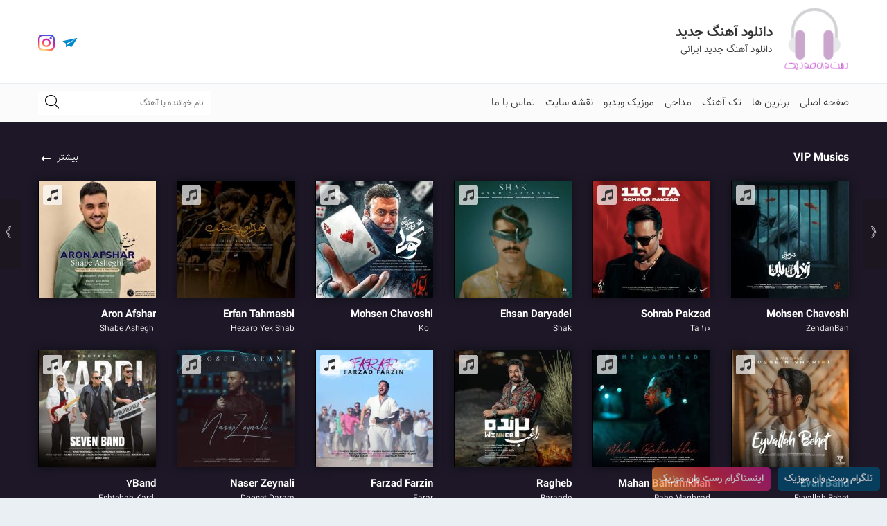

--- FILE ---
content_type: text/html; charset=UTF-8
request_url: https://rest1music.ir/%D8%A7%D8%AD%D8%B3%D8%A7%D9%86-%D8%AE%D9%88%D8%A7%D8%AC%D9%87-%D8%A7%D9%85%DB%8C%D8%B1%DB%8C-%D9%85%DB%8C%D9%88%D9%87-%D9%85%D9%85%D9%86%D9%88%D8%B9%D9%87-2/
body_size: 11258
content:
<!DOCTYPE html>
<html dir="rtl" lang="fa-IR">
<head>
<title>دانلود آهنگ احسان خواجه امیری میوه ممنوعه 2</title>

<meta http-equiv="Content-Type" content="text/html; charset=UTF-8">
<meta name="viewport" content="width=device-width, initial-scale=1.0">
<meta property="dc:creator" content="tarlanweb.ir Design Group - call by 09158856205" />
<meta name="theme-color" content="#dd3333">
<meta name="apple-mobile-web-app-status-bar-style" content="#dd3333">
<link rel="pingback" href="https://rest1music.ir/xmlrpc.php">
<link rel="alternate" href="https://rest1music.ir/feed" type="application/rss+xml" title="RSS 2.0">
<link rel="shortcut icon" type="image/x-icon" href="https://rest1music.ir/wp-content/uploads/2023/01/favicon-32x32-1.png">
<link rel="apple-touch-icon" href="https://rest1music.ir/wp-content/uploads/2023/01/apple-touch-icon.png">
	<script async src="https://pagead2.googlesyndication.com/pagead/js/adsbygoogle.js?client=ca-pub-7089007333730333"
     crossorigin="anonymous"></script>
	<style>img:is([sizes="auto" i], [sizes^="auto," i]) { contain-intrinsic-size: 3000px 1500px }</style>
	
<!-- بهینه‌سازی موتور جستجو توسط Rank Math - https://rankmath.com/ -->
<meta name="description" content="دانلود آهنگ احسان خواجه امیری میوه ممنوعه 2 , احسان خواجه امیری میوه ممنوعه 2 , , دانلود آهنگ جدید"/>
<meta name="robots" content="follow, index, max-snippet:-1, max-video-preview:-1, max-image-preview:large"/>
<link rel="canonical" href="https://rest1music.ir/%d8%a7%d8%ad%d8%b3%d8%a7%d9%86-%d8%ae%d9%88%d8%a7%d8%ac%d9%87-%d8%a7%d9%85%db%8c%d8%b1%db%8c-%d9%85%db%8c%d9%88%d9%87-%d9%85%d9%85%d9%86%d9%88%d8%b9%d9%87-2/" />
<meta property="og:locale" content="fa_IR" />
<meta property="og:type" content="article" />
<meta property="og:title" content="دانلود آهنگ احسان خواجه امیری میوه ممنوعه 2" />
<meta property="og:description" content="دانلود آهنگ احسان خواجه امیری میوه ممنوعه 2 , احسان خواجه امیری میوه ممنوعه 2 , , دانلود آهنگ جدید" />
<meta property="og:url" content="https://rest1music.ir/%d8%a7%d8%ad%d8%b3%d8%a7%d9%86-%d8%ae%d9%88%d8%a7%d8%ac%d9%87-%d8%a7%d9%85%db%8c%d8%b1%db%8c-%d9%85%db%8c%d9%88%d9%87-%d9%85%d9%85%d9%86%d9%88%d8%b9%d9%87-2/" />
<meta property="og:site_name" content="رست وان موزیک" />
<meta property="article:tag" content="آهنگ میوه ممنوعه 2" />
<meta property="article:tag" content="آهنگ های احسان خواجه امیری" />
<meta property="article:tag" content="احسان خواجه امیری" />
<meta property="article:tag" content="دانلود آهنگ" />
<meta property="article:tag" content="دانلود آهنگ احسان خواجه امیری" />
<meta property="article:tag" content="دانلود آهنگ جدید" />
<meta property="article:tag" content="دانلود آهنگ جدید احسان خواجه امیری" />
<meta property="article:tag" content="دانلود آهنگ میوه ممنوعه 2" />
<meta property="article:tag" content="دانلود آهنگ میوه ممنوعه 2 احسان خواجه امیری" />
<meta property="article:tag" content="میوه ممنوعه 2" />
<meta property="article:section" content="آرشیو" />
<meta property="og:updated_time" content="2022-07-30T20:05:54+04:30" />
<meta property="og:image" content="https://rest1music.ir/wp-content/uploads/2022/03/ehsan_khajeamiriiiii.jpg" />
<meta property="og:image:secure_url" content="https://rest1music.ir/wp-content/uploads/2022/03/ehsan_khajeamiriiiii.jpg" />
<meta property="og:image:width" content="480" />
<meta property="og:image:height" content="480" />
<meta property="og:image:alt" content="دانلود آهنگ احسان خواجه امیری میوه ممنوعه 2" />
<meta property="og:image:type" content="image/jpeg" />
<meta name="twitter:card" content="summary" />
<meta name="twitter:title" content="دانلود آهنگ احسان خواجه امیری میوه ممنوعه 2" />
<meta name="twitter:description" content="دانلود آهنگ احسان خواجه امیری میوه ممنوعه 2 , احسان خواجه امیری میوه ممنوعه 2 , , دانلود آهنگ جدید" />
<meta name="twitter:image" content="https://rest1music.ir/wp-content/uploads/2022/03/ehsan_khajeamiriiiii.jpg" />
<meta name="twitter:label1" content="نویسنده" />
<meta name="twitter:data1" content="admin" />
<meta name="twitter:label2" content="زمان خواندن" />
<meta name="twitter:data2" content="کمتر از یک دقیقه" />
<script type="application/ld+json" class="rank-math-schema">{"@context":"https://schema.org","@graph":[{"@type":"BreadcrumbList","@id":"https://rest1music.ir/%d8%a7%d8%ad%d8%b3%d8%a7%d9%86-%d8%ae%d9%88%d8%a7%d8%ac%d9%87-%d8%a7%d9%85%db%8c%d8%b1%db%8c-%d9%85%db%8c%d9%88%d9%87-%d9%85%d9%85%d9%86%d9%88%d8%b9%d9%87-2/#breadcrumb","itemListElement":[{"@type":"ListItem","position":"1","item":{"@id":"https://rest1music.ir","name":"Home"}},{"@type":"ListItem","position":"2","item":{"@id":"https://rest1music.ir/%d8%a2%d8%b1%d8%b4%db%8c%d9%88/","name":"\u0622\u0631\u0634\u06cc\u0648"}},{"@type":"ListItem","position":"3","item":{"@id":"https://rest1music.ir/%d8%a7%d8%ad%d8%b3%d8%a7%d9%86-%d8%ae%d9%88%d8%a7%d8%ac%d9%87-%d8%a7%d9%85%db%8c%d8%b1%db%8c-%d9%85%db%8c%d9%88%d9%87-%d9%85%d9%85%d9%86%d9%88%d8%b9%d9%87-2/","name":"\u062f\u0627\u0646\u0644\u0648\u062f \u0622\u0647\u0646\u06af \u0627\u062d\u0633\u0627\u0646 \u062e\u0648\u0627\u062c\u0647 \u0627\u0645\u06cc\u0631\u06cc \u0645\u06cc\u0648\u0647 \u0645\u0645\u0646\u0648\u0639\u0647 2"}}]}]}</script>
<!-- /افزونه سئو ورپرس Rank Math -->

<link rel="alternate" type="application/rss+xml" title="رست وان موزیک &raquo; دانلود آهنگ احسان خواجه امیری میوه ممنوعه 2 خوراک دیدگاه‌ها" href="https://rest1music.ir/%d8%a7%d8%ad%d8%b3%d8%a7%d9%86-%d8%ae%d9%88%d8%a7%d8%ac%d9%87-%d8%a7%d9%85%db%8c%d8%b1%db%8c-%d9%85%db%8c%d9%88%d9%87-%d9%85%d9%85%d9%86%d9%88%d8%b9%d9%87-2/feed/" />
<link rel='stylesheet' id='wp-block-library-rtl-css' href='https://rest1music.ir/wp-includes/css/dist/block-library/style-rtl.min.css'  media='all' />
<style id='classic-theme-styles-inline-css' >
/*! This file is auto-generated */
.wp-block-button__link{color:#fff;background-color:#32373c;border-radius:9999px;box-shadow:none;text-decoration:none;padding:calc(.667em + 2px) calc(1.333em + 2px);font-size:1.125em}.wp-block-file__button{background:#32373c;color:#fff;text-decoration:none}
</style>
<style id='wpsh-blocks-aparat-style-inline-css' >
.h_iframe-aparat_embed_frame{position:relative}.h_iframe-aparat_embed_frame .ratio{display:block;width:100%;height:auto}.h_iframe-aparat_embed_frame iframe{position:absolute;top:0;left:0;width:100%;height:100%}.wpsh-blocks_aparat{width:100%;clear:both;overflow:auto;display:block;position:relative;padding:30px 0}.wpsh-blocks_aparat_align_center .h_iframe-aparat_embed_frame{margin:0 auto}.wpsh-blocks_aparat_align_left .h_iframe-aparat_embed_frame{margin-right:30%}.wpsh-blocks_aparat_size_small .h_iframe-aparat_embed_frame{max-width:420px}.wpsh-blocks_aparat_size_big .h_iframe-aparat_embed_frame{max-width:720px}

</style>
<style id='wpsh-blocks-justify-style-inline-css' >
.wp-block-wpsh-blocks-justify,.wpsh-blocks_justify{text-align:justify !important}.wpsh-blocks_justify_ltr{direction:ltr !important}.wpsh-blocks_justify_rtl{direction:rtl !important}

</style>
<style id='wpsh-blocks-shamsi-style-inline-css' >
.wpsh-blocks_shamsi_align_center{text-align:center !important}.wpsh-blocks_shamsi_align_right{text-align:right !important}.wpsh-blocks_shamsi_align_left{text-align:left !important}

</style>
<style id='global-styles-inline-css' >
:root{--wp--preset--aspect-ratio--square: 1;--wp--preset--aspect-ratio--4-3: 4/3;--wp--preset--aspect-ratio--3-4: 3/4;--wp--preset--aspect-ratio--3-2: 3/2;--wp--preset--aspect-ratio--2-3: 2/3;--wp--preset--aspect-ratio--16-9: 16/9;--wp--preset--aspect-ratio--9-16: 9/16;--wp--preset--color--black: #000000;--wp--preset--color--cyan-bluish-gray: #abb8c3;--wp--preset--color--white: #ffffff;--wp--preset--color--pale-pink: #f78da7;--wp--preset--color--vivid-red: #cf2e2e;--wp--preset--color--luminous-vivid-orange: #ff6900;--wp--preset--color--luminous-vivid-amber: #fcb900;--wp--preset--color--light-green-cyan: #7bdcb5;--wp--preset--color--vivid-green-cyan: #00d084;--wp--preset--color--pale-cyan-blue: #8ed1fc;--wp--preset--color--vivid-cyan-blue: #0693e3;--wp--preset--color--vivid-purple: #9b51e0;--wp--preset--gradient--vivid-cyan-blue-to-vivid-purple: linear-gradient(135deg,rgba(6,147,227,1) 0%,rgb(155,81,224) 100%);--wp--preset--gradient--light-green-cyan-to-vivid-green-cyan: linear-gradient(135deg,rgb(122,220,180) 0%,rgb(0,208,130) 100%);--wp--preset--gradient--luminous-vivid-amber-to-luminous-vivid-orange: linear-gradient(135deg,rgba(252,185,0,1) 0%,rgba(255,105,0,1) 100%);--wp--preset--gradient--luminous-vivid-orange-to-vivid-red: linear-gradient(135deg,rgba(255,105,0,1) 0%,rgb(207,46,46) 100%);--wp--preset--gradient--very-light-gray-to-cyan-bluish-gray: linear-gradient(135deg,rgb(238,238,238) 0%,rgb(169,184,195) 100%);--wp--preset--gradient--cool-to-warm-spectrum: linear-gradient(135deg,rgb(74,234,220) 0%,rgb(151,120,209) 20%,rgb(207,42,186) 40%,rgb(238,44,130) 60%,rgb(251,105,98) 80%,rgb(254,248,76) 100%);--wp--preset--gradient--blush-light-purple: linear-gradient(135deg,rgb(255,206,236) 0%,rgb(152,150,240) 100%);--wp--preset--gradient--blush-bordeaux: linear-gradient(135deg,rgb(254,205,165) 0%,rgb(254,45,45) 50%,rgb(107,0,62) 100%);--wp--preset--gradient--luminous-dusk: linear-gradient(135deg,rgb(255,203,112) 0%,rgb(199,81,192) 50%,rgb(65,88,208) 100%);--wp--preset--gradient--pale-ocean: linear-gradient(135deg,rgb(255,245,203) 0%,rgb(182,227,212) 50%,rgb(51,167,181) 100%);--wp--preset--gradient--electric-grass: linear-gradient(135deg,rgb(202,248,128) 0%,rgb(113,206,126) 100%);--wp--preset--gradient--midnight: linear-gradient(135deg,rgb(2,3,129) 0%,rgb(40,116,252) 100%);--wp--preset--font-size--small: 13px;--wp--preset--font-size--medium: 20px;--wp--preset--font-size--large: 36px;--wp--preset--font-size--x-large: 42px;--wp--preset--spacing--20: 0.44rem;--wp--preset--spacing--30: 0.67rem;--wp--preset--spacing--40: 1rem;--wp--preset--spacing--50: 1.5rem;--wp--preset--spacing--60: 2.25rem;--wp--preset--spacing--70: 3.38rem;--wp--preset--spacing--80: 5.06rem;--wp--preset--shadow--natural: 6px 6px 9px rgba(0, 0, 0, 0.2);--wp--preset--shadow--deep: 12px 12px 50px rgba(0, 0, 0, 0.4);--wp--preset--shadow--sharp: 6px 6px 0px rgba(0, 0, 0, 0.2);--wp--preset--shadow--outlined: 6px 6px 0px -3px rgba(255, 255, 255, 1), 6px 6px rgba(0, 0, 0, 1);--wp--preset--shadow--crisp: 6px 6px 0px rgba(0, 0, 0, 1);}:where(.is-layout-flex){gap: 0.5em;}:where(.is-layout-grid){gap: 0.5em;}body .is-layout-flex{display: flex;}.is-layout-flex{flex-wrap: wrap;align-items: center;}.is-layout-flex > :is(*, div){margin: 0;}body .is-layout-grid{display: grid;}.is-layout-grid > :is(*, div){margin: 0;}:where(.wp-block-columns.is-layout-flex){gap: 2em;}:where(.wp-block-columns.is-layout-grid){gap: 2em;}:where(.wp-block-post-template.is-layout-flex){gap: 1.25em;}:where(.wp-block-post-template.is-layout-grid){gap: 1.25em;}.has-black-color{color: var(--wp--preset--color--black) !important;}.has-cyan-bluish-gray-color{color: var(--wp--preset--color--cyan-bluish-gray) !important;}.has-white-color{color: var(--wp--preset--color--white) !important;}.has-pale-pink-color{color: var(--wp--preset--color--pale-pink) !important;}.has-vivid-red-color{color: var(--wp--preset--color--vivid-red) !important;}.has-luminous-vivid-orange-color{color: var(--wp--preset--color--luminous-vivid-orange) !important;}.has-luminous-vivid-amber-color{color: var(--wp--preset--color--luminous-vivid-amber) !important;}.has-light-green-cyan-color{color: var(--wp--preset--color--light-green-cyan) !important;}.has-vivid-green-cyan-color{color: var(--wp--preset--color--vivid-green-cyan) !important;}.has-pale-cyan-blue-color{color: var(--wp--preset--color--pale-cyan-blue) !important;}.has-vivid-cyan-blue-color{color: var(--wp--preset--color--vivid-cyan-blue) !important;}.has-vivid-purple-color{color: var(--wp--preset--color--vivid-purple) !important;}.has-black-background-color{background-color: var(--wp--preset--color--black) !important;}.has-cyan-bluish-gray-background-color{background-color: var(--wp--preset--color--cyan-bluish-gray) !important;}.has-white-background-color{background-color: var(--wp--preset--color--white) !important;}.has-pale-pink-background-color{background-color: var(--wp--preset--color--pale-pink) !important;}.has-vivid-red-background-color{background-color: var(--wp--preset--color--vivid-red) !important;}.has-luminous-vivid-orange-background-color{background-color: var(--wp--preset--color--luminous-vivid-orange) !important;}.has-luminous-vivid-amber-background-color{background-color: var(--wp--preset--color--luminous-vivid-amber) !important;}.has-light-green-cyan-background-color{background-color: var(--wp--preset--color--light-green-cyan) !important;}.has-vivid-green-cyan-background-color{background-color: var(--wp--preset--color--vivid-green-cyan) !important;}.has-pale-cyan-blue-background-color{background-color: var(--wp--preset--color--pale-cyan-blue) !important;}.has-vivid-cyan-blue-background-color{background-color: var(--wp--preset--color--vivid-cyan-blue) !important;}.has-vivid-purple-background-color{background-color: var(--wp--preset--color--vivid-purple) !important;}.has-black-border-color{border-color: var(--wp--preset--color--black) !important;}.has-cyan-bluish-gray-border-color{border-color: var(--wp--preset--color--cyan-bluish-gray) !important;}.has-white-border-color{border-color: var(--wp--preset--color--white) !important;}.has-pale-pink-border-color{border-color: var(--wp--preset--color--pale-pink) !important;}.has-vivid-red-border-color{border-color: var(--wp--preset--color--vivid-red) !important;}.has-luminous-vivid-orange-border-color{border-color: var(--wp--preset--color--luminous-vivid-orange) !important;}.has-luminous-vivid-amber-border-color{border-color: var(--wp--preset--color--luminous-vivid-amber) !important;}.has-light-green-cyan-border-color{border-color: var(--wp--preset--color--light-green-cyan) !important;}.has-vivid-green-cyan-border-color{border-color: var(--wp--preset--color--vivid-green-cyan) !important;}.has-pale-cyan-blue-border-color{border-color: var(--wp--preset--color--pale-cyan-blue) !important;}.has-vivid-cyan-blue-border-color{border-color: var(--wp--preset--color--vivid-cyan-blue) !important;}.has-vivid-purple-border-color{border-color: var(--wp--preset--color--vivid-purple) !important;}.has-vivid-cyan-blue-to-vivid-purple-gradient-background{background: var(--wp--preset--gradient--vivid-cyan-blue-to-vivid-purple) !important;}.has-light-green-cyan-to-vivid-green-cyan-gradient-background{background: var(--wp--preset--gradient--light-green-cyan-to-vivid-green-cyan) !important;}.has-luminous-vivid-amber-to-luminous-vivid-orange-gradient-background{background: var(--wp--preset--gradient--luminous-vivid-amber-to-luminous-vivid-orange) !important;}.has-luminous-vivid-orange-to-vivid-red-gradient-background{background: var(--wp--preset--gradient--luminous-vivid-orange-to-vivid-red) !important;}.has-very-light-gray-to-cyan-bluish-gray-gradient-background{background: var(--wp--preset--gradient--very-light-gray-to-cyan-bluish-gray) !important;}.has-cool-to-warm-spectrum-gradient-background{background: var(--wp--preset--gradient--cool-to-warm-spectrum) !important;}.has-blush-light-purple-gradient-background{background: var(--wp--preset--gradient--blush-light-purple) !important;}.has-blush-bordeaux-gradient-background{background: var(--wp--preset--gradient--blush-bordeaux) !important;}.has-luminous-dusk-gradient-background{background: var(--wp--preset--gradient--luminous-dusk) !important;}.has-pale-ocean-gradient-background{background: var(--wp--preset--gradient--pale-ocean) !important;}.has-electric-grass-gradient-background{background: var(--wp--preset--gradient--electric-grass) !important;}.has-midnight-gradient-background{background: var(--wp--preset--gradient--midnight) !important;}.has-small-font-size{font-size: var(--wp--preset--font-size--small) !important;}.has-medium-font-size{font-size: var(--wp--preset--font-size--medium) !important;}.has-large-font-size{font-size: var(--wp--preset--font-size--large) !important;}.has-x-large-font-size{font-size: var(--wp--preset--font-size--x-large) !important;}
:where(.wp-block-post-template.is-layout-flex){gap: 1.25em;}:where(.wp-block-post-template.is-layout-grid){gap: 1.25em;}
:where(.wp-block-columns.is-layout-flex){gap: 2em;}:where(.wp-block-columns.is-layout-grid){gap: 2em;}
:root :where(.wp-block-pullquote){font-size: 1.5em;line-height: 1.6;}
</style>
<link rel='stylesheet' id='style-css' href='https://rest1music.ir/wp-content/themes/mahmusic-wp/style.css'  media='all' />
<link rel='stylesheet' id='icofont-css' href='https://rest1music.ir/wp-content/themes/mahmusic-wp/css/icofont.min.css'  media='all' />
<link rel='stylesheet' id='wpsh-style-css' href='https://rest1music.ir/wp-content/plugins/wp-shamsi/assets/css/wpsh_custom.css'  media='all' />
<script  src="https://rest1music.ir/wp-content/themes/mahmusic-wp/js/jquery.js" id="jquery-js"></script>
<link rel="https://api.w.org/" href="https://rest1music.ir/wp-json/" /><link rel="alternate" title="JSON" type="application/json" href="https://rest1music.ir/wp-json/wp/v2/posts/1463" /><link rel="alternate" title="oEmbed (JSON)" type="application/json+oembed" href="https://rest1music.ir/wp-json/oembed/1.0/embed?url=https%3A%2F%2Frest1music.ir%2F%25d8%25a7%25d8%25ad%25d8%25b3%25d8%25a7%25d9%2586-%25d8%25ae%25d9%2588%25d8%25a7%25d8%25ac%25d9%2587-%25d8%25a7%25d9%2585%25db%258c%25d8%25b1%25db%258c-%25d9%2585%25db%258c%25d9%2588%25d9%2587-%25d9%2585%25d9%2585%25d9%2586%25d9%2588%25d8%25b9%25d9%2587-2%2F" />
<link rel="alternate" title="oEmbed (XML)" type="text/xml+oembed" href="https://rest1music.ir/wp-json/oembed/1.0/embed?url=https%3A%2F%2Frest1music.ir%2F%25d8%25a7%25d8%25ad%25d8%25b3%25d8%25a7%25d9%2586-%25d8%25ae%25d9%2588%25d8%25a7%25d8%25ac%25d9%2587-%25d8%25a7%25d9%2585%25db%258c%25d8%25b1%25db%258c-%25d9%2585%25db%258c%25d9%2588%25d9%2587-%25d9%2585%25d9%2585%25d9%2586%25d9%2588%25d8%25b9%25d9%2587-2%2F&#038;format=xml" />
<style>
.menu_right > ul > li > a:hover,.menu_right ul ul li a:hover,.music_posts:hover .song_names,.music_posts .titlles_rf:hover,.more_posts:hover,.article_box header h2 a:hover,.article_box header h1:hover,.article_box header .icofont-music-alt,.article_box header .icofont-video-alt,.article_box header .icofont-page,
.article_box header .icofont-oage,.article_box header .icofont-exclamation-tringle,.aside_box_title i,.aside_box_content li a:hover,.categories_block > ul > li:hover > a,.categories_block li a:hover,.categories_block li span.grower.OPEN:before,.categories_block li:hover span.grower.CLOSE:before,.categories_block li ul li:hover a,.top_links_box a:hover::after,.top_links_box a:hover,.aside_box_thu li a:hover,.mobile_article header h2 a:hover,.right_copy_right i,.left_copy_right ul li a:hover,.comm_titles p span,.comment-replay a:hover,.night .menu_right ul li a:hover,.night .top_links_box a:hover i,.night .top_links_box a:hover::after,.y_breadcrumb i,.iru-tiny-player .icofont-ui-play:hover,.iru-tiny-player .icofont-ui-pause:hover,.iru-tiny-player .icofont-square:hover,.iru-tiny-player .icofont-volume-up:hover,.iru-tiny-player .icofont-close:hover{color: #dd3333;}
.article_box footer .article_ft_more,.artist_lists li a:hover,.tabs-nav .tab-active a,.tabs-nav2 .tab-active2 a,.tags_box a:hover,.copy_codes_bt,.pagination .current,.pagination li a:hover,.related_links li a:hover,.form-submit #submit:hover,.rkianoosh_txt form input[type="submit"]:hover,.dl_links a:hover,.night .tabs-nav .tab-active a,.night .tabs-nav2 .tab-active2 a,.night .tabs-nav3 .tab-active3 a,.tabs-nav3 .tab-active3 a,.night .tabs-nav4 .tab-active4 a,.tabs-nav4 .tab-active4 a,.night .artist_lists li a:hover,.night .pagination li a:hover,.night .related_links li a:hover,.night .form-submit #submit:hover
,.night .dl_links a:hover,.night .tags_box a:hover,.full_posts_box .pagination li a:hover,.pagination .current,.night .pagination .current,.article_url_more:hover,.night .article_url_more:hover,.wpcf7-form input[type="submit"]{background: #dd3333;}
.categories_block li ul li:hover a{border-right: 2px solid #dd3333;}
</style>
</head>
<body class="rtl wp-singular post-template-default single single-post postid-1463 single-format-standard wp-theme-mahmusic-wp"><header id="header">
<div class="tarlanweb_center">

<div class="logo_top">
<figure><a rel="noreferrer noopener" href="https://rest1music.ir"><img src="https://rest1music.ir/wp-content/uploads/2023/01/apple-touch-icon.png" width="100" height="100" alt="دانلود آهنگ جدید" title="دانلود آهنگ جدید"></a></figure>
</div>
<div class="header_tags">
 <h2>دانلود آهنگ جدید</h2><p>دانلود آهنگ جدید ایرانی</p>
<div class="clear"></div>
</div>
<div class="left_top_head">
<div class="socials_box">
<a target="_blank" rel="noreferrer noopener nofollow" aria-label="instagram" href="https://instagram.com/wikiseda_ir" class="icofont-instagram"></a><a target="_blank" rel="noreferrer noopener nofollow" aria-label="telegram" href="https://t.me/Wiki_Seda_IR" class="icofont-paper-plane"></a><div class="clear"></div>
</div>
<div class="clear"></div>
</div>
<div class="clear"></div>
</div>
<div class="bt_menu">
<div class="tarlanweb_center">
<nav class="menu_right">
<ul id="rkianoosh_ir" class="menu"><li id="menu-item-19791" class="menu-item menu-item-type-custom menu-item-object-custom menu-item-home menu-item-19791"><a href="https://rest1music.ir">صفحه اصلی</a></li>
<li id="menu-item-1856" class="menu-item menu-item-type-taxonomy menu-item-object-category menu-item-1856"><a href="https://rest1music.ir/featured/">برترین ها</a></li>
<li id="menu-item-114" class="menu-item menu-item-type-taxonomy menu-item-object-category current-post-ancestor current-menu-parent current-post-parent menu-item-114"><a href="https://rest1music.ir/musics/">تک آهنگ</a></li>
<li id="menu-item-36641" class="menu-item menu-item-type-taxonomy menu-item-object-category menu-item-36641"><a href="https://rest1music.ir/%d9%85%d8%af%d8%a7%d8%ad%db%8c/">مداحی</a></li>
<li id="menu-item-115" class="menu-item menu-item-type-taxonomy menu-item-object-category menu-item-115"><a href="https://rest1music.ir/videos/">موزیک ویدیو</a></li>
<li id="menu-item-117" class="menu-item menu-item-type-custom menu-item-object-custom menu-item-117"><a href="https://rest1music.ir/sitemap.xml">نقشه سایت</a></li>
<li id="menu-item-19892" class="menu-item menu-item-type-post_type menu-item-object-page menu-item-19892"><a href="https://rest1music.ir/%d8%aa%d9%85%d8%a7%d8%b3-%d8%a8%d8%a7-%d9%85%d8%a7/">تماس با ما</a></li>
</ul><div class="clear"></div>
</nav>
<form role="search" id="searches" method="get" action="https://rest1music.ir">
<label><span>جستجو</span>
<input type="search" id="s" name="s" class="lsds" placeholder="نام خواننده یا آهنگ">
</label>
<button aria-label="search"><i class="icofont-search"></i></button>
</form>
<div class="clear"></div>
</div>
</div>
<div class="clear"></div>
</header>
<!-- main -->
<main id="main"><!-- musics_boxs -->
<div class="musics_boxs">
<div class="tarlanweb_center">
<div class="post_box_titr">
<p class="post_box_title">VIP Musics</p>
<a class="more_posts" rel="noreferrer noopener" href="https://rest1music.ir/featured/">بیشتر <i class="icofont-long-arrow-left"></i></a>
<div class="clear"></div>
</div>
<div class="posts_lists">
<ul>
<li>
<article class="music_posts">
<header>
<figure><a rel="noreferrer noopener" href="https://rest1music.ir/%d9%85%d8%ad%d8%b3%d9%86-%da%86%d8%a7%d9%88%d8%b4%db%8c-%d8%b2%d9%86%d8%af%d8%a7%d9%86-%d8%a8%d8%a7%d9%86/">
<img width="169" height="169" src="https://rest1music.ir/wp-content/uploads/2025/04/mohsen-chavoshi-zendanban-2025-04-30-17-00-169x169.jpg" class="attachment-thumb1 size-thumb1 wp-post-image" alt="دانلود آهنگ محسن چاوشی زندان بان" title="دانلود آهنگ محسن چاوشی زندان بان" decoding="async" /></a></figure>
<div class="music_posts_type"><i class="icofont-music"></i></div>
</header>
<footer>
<h2><a rel="noreferrer noopener" href="https://rest1music.ir/%d9%85%d8%ad%d8%b3%d9%86-%da%86%d8%a7%d9%88%d8%b4%db%8c-%d8%b2%d9%86%d8%af%d8%a7%d9%86-%d8%a8%d8%a7%d9%86/">
<span class="artist_names">Mohsen Chavoshi</span>
<span class="song_names">ZendanBan</span>
</a></h2>
</footer>
<div class="clear"></div>
</article>
</li>
<li>
<article class="music_posts">
<header>
<figure><a rel="noreferrer noopener" href="https://rest1music.ir/%d8%b3%d9%87%d8%b1%d8%a7%d8%a8-%d9%be%d8%a7%da%a9%d8%b2%d8%a7%d8%af-110-%d8%aa%d8%a7/">
<img width="169" height="169" src="https://rest1music.ir/wp-content/uploads/2025/03/sohrab-pakzad-110-ta-2025-03-14-09-43-169x169.jpg" class="attachment-thumb1 size-thumb1 wp-post-image" alt="دانلود آهنگ سهراب پاکزاد 110 تا" title="دانلود آهنگ سهراب پاکزاد 110 تا" decoding="async" /></a></figure>
<div class="music_posts_type"><i class="icofont-music"></i></div>
</header>
<footer>
<h2><a rel="noreferrer noopener" href="https://rest1music.ir/%d8%b3%d9%87%d8%b1%d8%a7%d8%a8-%d9%be%d8%a7%da%a9%d8%b2%d8%a7%d8%af-110-%d8%aa%d8%a7/">
<span class="artist_names">Sohrab Pakzad</span>
<span class="song_names">110 Ta</span>
</a></h2>
</footer>
<div class="clear"></div>
</article>
</li>
<li>
<article class="music_posts">
<header>
<figure><a rel="noreferrer noopener" href="https://rest1music.ir/%d8%a7%d8%ad%d8%b3%d8%a7%d9%86-%d8%af%d8%b1%db%8c%d8%a7%d8%af%d9%84-%d8%b4%da%a9/">
<img width="169" height="169" src="https://rest1music.ir/wp-content/uploads/2025/03/ehsan-daryadel-shak-2025-03-14-09-33-169x169.jpg" class="attachment-thumb1 size-thumb1 wp-post-image" alt="دانلود آهنگ احسان دریادل شک" title="دانلود آهنگ احسان دریادل شک" decoding="async" /></a></figure>
<div class="music_posts_type"><i class="icofont-music"></i></div>
</header>
<footer>
<h2><a rel="noreferrer noopener" href="https://rest1music.ir/%d8%a7%d8%ad%d8%b3%d8%a7%d9%86-%d8%af%d8%b1%db%8c%d8%a7%d8%af%d9%84-%d8%b4%da%a9/">
<span class="artist_names">Ehsan Daryadel</span>
<span class="song_names">Shak</span>
</a></h2>
</footer>
<div class="clear"></div>
</article>
</li>
<li>
<article class="music_posts">
<header>
<figure><a rel="noreferrer noopener" href="https://rest1music.ir/%d9%85%d8%ad%d8%b3%d9%86-%da%86%d8%a7%d9%88%d8%b4%db%8c-%da%a9%d9%88%d9%84%db%8c/">
<img width="169" height="169" src="https://rest1music.ir/wp-content/uploads/2025/03/mohsen-chavoshi-koli-2025-03-12-23-20-169x169.jpg" class="attachment-thumb1 size-thumb1 wp-post-image" alt="دانلود آهنگ محسن چاوشی کولی" title="دانلود آهنگ محسن چاوشی کولی" decoding="async" /></a></figure>
<div class="music_posts_type"><i class="icofont-music"></i></div>
</header>
<footer>
<h2><a rel="noreferrer noopener" href="https://rest1music.ir/%d9%85%d8%ad%d8%b3%d9%86-%da%86%d8%a7%d9%88%d8%b4%db%8c-%da%a9%d9%88%d9%84%db%8c/">
<span class="artist_names">Mohsen Chavoshi</span>
<span class="song_names">Koli</span>
</a></h2>
</footer>
<div class="clear"></div>
</article>
</li>
<li>
<article class="music_posts">
<header>
<figure><a rel="noreferrer noopener" href="https://rest1music.ir/%d8%b9%d8%b1%d9%81%d8%a7%d9%86-%d8%b7%d9%87%d9%85%d8%a7%d8%b3%d8%a8%db%8c-%d9%87%d8%b2%d8%a7%d8%b1-%d9%88-%db%8c%da%a9-%d8%b4%d8%a8/">
<img width="169" height="169" src="https://rest1music.ir/wp-content/uploads/2025/03/erfan-tahmasbi-hezaro-yek-shab-2025-03-12-23-18-169x169.jpg" class="attachment-thumb1 size-thumb1 wp-post-image" alt="دانلود آهنگ عرفان طهماسبی هزار و یک شب" title="دانلود آهنگ عرفان طهماسبی هزار و یک شب" decoding="async" /></a></figure>
<div class="music_posts_type"><i class="icofont-music"></i></div>
</header>
<footer>
<h2><a rel="noreferrer noopener" href="https://rest1music.ir/%d8%b9%d8%b1%d9%81%d8%a7%d9%86-%d8%b7%d9%87%d9%85%d8%a7%d8%b3%d8%a8%db%8c-%d9%87%d8%b2%d8%a7%d8%b1-%d9%88-%db%8c%da%a9-%d8%b4%d8%a8/">
<span class="artist_names">Erfan Tahmasbi</span>
<span class="song_names">Hezaro Yek Shab</span>
</a></h2>
</footer>
<div class="clear"></div>
</article>
</li>
<li>
<article class="music_posts">
<header>
<figure><a rel="noreferrer noopener" href="https://rest1music.ir/%d8%a2%d8%b1%d9%88%d9%86-%d8%a7%d9%81%d8%b4%d8%a7%d8%b1-%d8%b4%d8%a8-%d8%b9%d8%a7%d8%b4%d9%82%db%8c/">
<img width="169" height="169" src="https://rest1music.ir/wp-content/uploads/2025/03/aron-afshar-shabe-asheghi-2025-03-12-23-18-169x169.jpg" class="attachment-thumb1 size-thumb1 wp-post-image" alt="دانلود آهنگ آرون افشار شب عاشقی" title="دانلود آهنگ آرون افشار شب عاشقی" decoding="async" /></a></figure>
<div class="music_posts_type"><i class="icofont-music"></i></div>
</header>
<footer>
<h2><a rel="noreferrer noopener" href="https://rest1music.ir/%d8%a2%d8%b1%d9%88%d9%86-%d8%a7%d9%81%d8%b4%d8%a7%d8%b1-%d8%b4%d8%a8-%d8%b9%d8%a7%d8%b4%d9%82%db%8c/">
<span class="artist_names">Aron Afshar</span>
<span class="song_names">Shabe Asheghi</span>
</a></h2>
</footer>
<div class="clear"></div>
</article>
</li>
<li>
<article class="music_posts">
<header>
<figure><a rel="noreferrer noopener" href="https://rest1music.ir/%d8%a7%db%8c%d9%88%d8%a7%d9%86-%d8%a8%d9%86%d8%af-%d8%a7%db%8c%d9%88%d9%84%d8%a7-%d8%a8%d9%87%d8%aa-%d8%ad%d8%b3%db%8c%d9%86-%d8%b4%d8%b1%db%8c%d9%81%db%8c/">
<img width="169" height="169" src="https://rest1music.ir/wp-content/uploads/2025/03/evan-band-eyvallah-behet-2025-03-11-16-43-169x169.jpg" class="attachment-thumb1 size-thumb1 wp-post-image" alt="دانلود آهنگ ایوان بند ایولا بهت (حسین شریفی)" title="دانلود آهنگ ایوان بند ایولا بهت (حسین شریفی)" decoding="async" /></a></figure>
<div class="music_posts_type"><i class="icofont-music"></i></div>
</header>
<footer>
<h2><a rel="noreferrer noopener" href="https://rest1music.ir/%d8%a7%db%8c%d9%88%d8%a7%d9%86-%d8%a8%d9%86%d8%af-%d8%a7%db%8c%d9%88%d9%84%d8%a7-%d8%a8%d9%87%d8%aa-%d8%ad%d8%b3%db%8c%d9%86-%d8%b4%d8%b1%db%8c%d9%81%db%8c/">
<span class="artist_names">Evan Band</span>
<span class="song_names">Eyvallah Behet</span>
</a></h2>
</footer>
<div class="clear"></div>
</article>
</li>
<li>
<article class="music_posts">
<header>
<figure><a rel="noreferrer noopener" href="https://rest1music.ir/%d9%85%d8%a7%d9%87%d8%a7%d9%86-%d8%a8%d9%87%d8%b1%d8%a7%d9%85-%d8%ae%d8%a7%d9%86-%d8%b1%d8%a7%d9%87-%d9%85%d9%82%d8%b5%d8%af/">
<img width="169" height="169" src="https://rest1music.ir/wp-content/uploads/2025/03/mahan-bahramkhan-rahe-maghsad-2025-03-11-16-43-169x169.jpg" class="attachment-thumb1 size-thumb1 wp-post-image" alt="دانلود آهنگ ماهان بهرام خان راه مقصد" title="دانلود آهنگ ماهان بهرام خان راه مقصد" decoding="async" /></a></figure>
<div class="music_posts_type"><i class="icofont-music"></i></div>
</header>
<footer>
<h2><a rel="noreferrer noopener" href="https://rest1music.ir/%d9%85%d8%a7%d9%87%d8%a7%d9%86-%d8%a8%d9%87%d8%b1%d8%a7%d9%85-%d8%ae%d8%a7%d9%86-%d8%b1%d8%a7%d9%87-%d9%85%d9%82%d8%b5%d8%af/">
<span class="artist_names">Mahan Bahramkhan</span>
<span class="song_names">Rahe Maghsad</span>
</a></h2>
</footer>
<div class="clear"></div>
</article>
</li>
<li>
<article class="music_posts">
<header>
<figure><a rel="noreferrer noopener" href="https://rest1music.ir/%d8%b1%d8%a7%d8%ba%d8%a8-%d8%a8%d8%b1%d9%86%d8%af%d9%87/">
<img width="169" height="169" src="https://rest1music.ir/wp-content/uploads/2025/03/ragheb-barande-2025-03-10-10-37-169x169.jpg" class="attachment-thumb1 size-thumb1 wp-post-image" alt="دانلود آهنگ راغب برنده" title="دانلود آهنگ راغب برنده" decoding="async" /></a></figure>
<div class="music_posts_type"><i class="icofont-music"></i></div>
</header>
<footer>
<h2><a rel="noreferrer noopener" href="https://rest1music.ir/%d8%b1%d8%a7%d8%ba%d8%a8-%d8%a8%d8%b1%d9%86%d8%af%d9%87/">
<span class="artist_names">Ragheb</span>
<span class="song_names">Barande</span>
</a></h2>
</footer>
<div class="clear"></div>
</article>
</li>
<li>
<article class="music_posts">
<header>
<figure><a rel="noreferrer noopener" href="https://rest1music.ir/%d9%81%d8%b1%d8%b2%d8%a7%d8%af-%d9%81%d8%b1%d8%b2%db%8c%d9%86-%d9%81%d8%b1%d8%a7%d8%b1/">
<img width="169" height="169" src="https://rest1music.ir/wp-content/uploads/2025/03/farzad-farzin-farar-2025-03-10-10-37-169x169.jpg" class="attachment-thumb1 size-thumb1 wp-post-image" alt="دانلود آهنگ فرزاد فرزین فرار" title="دانلود آهنگ فرزاد فرزین فرار" decoding="async" /></a></figure>
<div class="music_posts_type"><i class="icofont-music"></i></div>
</header>
<footer>
<h2><a rel="noreferrer noopener" href="https://rest1music.ir/%d9%81%d8%b1%d8%b2%d8%a7%d8%af-%d9%81%d8%b1%d8%b2%db%8c%d9%86-%d9%81%d8%b1%d8%a7%d8%b1/">
<span class="artist_names">Farzad Farzin</span>
<span class="song_names">Farar</span>
</a></h2>
</footer>
<div class="clear"></div>
</article>
</li>
<li>
<article class="music_posts">
<header>
<figure><a rel="noreferrer noopener" href="https://rest1music.ir/%d9%86%d8%a7%d8%b5%d8%b1-%d8%b2%db%8c%d9%86%d9%84%db%8c-%d8%af%d9%88%d8%b3%d8%aa-%d8%af%d8%a7%d8%b1%d9%85-%d9%86%d8%a7%d8%b5%d8%b1-%d8%b2%d9%86%db%8c%d9%86%d8%b9%d9%84%db%8c/">
<img width="169" height="169" src="https://rest1music.ir/wp-content/uploads/2025/03/naser-zeynali-dooset-daram-2025-03-05-23-01-169x169.jpg" class="attachment-thumb1 size-thumb1 wp-post-image" alt="دانلود آهنگ ناصر زینلی دوست دارم (ناصر زینعلی)" title="دانلود آهنگ ناصر زینلی دوست دارم (ناصر زینعلی)" decoding="async" /></a></figure>
<div class="music_posts_type"><i class="icofont-music"></i></div>
</header>
<footer>
<h2><a rel="noreferrer noopener" href="https://rest1music.ir/%d9%86%d8%a7%d8%b5%d8%b1-%d8%b2%db%8c%d9%86%d9%84%db%8c-%d8%af%d9%88%d8%b3%d8%aa-%d8%af%d8%a7%d8%b1%d9%85-%d9%86%d8%a7%d8%b5%d8%b1-%d8%b2%d9%86%db%8c%d9%86%d8%b9%d9%84%db%8c/">
<span class="artist_names">Naser Zeynali</span>
<span class="song_names">Dooset Daram</span>
</a></h2>
</footer>
<div class="clear"></div>
</article>
</li>
<li>
<article class="music_posts">
<header>
<figure><a rel="noreferrer noopener" href="https://rest1music.ir/%d8%b3%d9%88%d9%86-%d8%a8%d9%86%d8%af-%d8%a7%d8%b4%d8%aa%d8%a8%d8%a7%d9%87-%da%a9%d8%b1%d8%af%db%8c-7%d8%a8%d9%86%d8%af/">
<img width="169" height="169" src="https://rest1music.ir/wp-content/uploads/2025/03/7band-eshtebah-kardi-2025-03-05-23-00-169x169.jpg" class="attachment-thumb1 size-thumb1 wp-post-image" alt="دانلود آهنگ سون بند اشتباه کردی (7بند)" title="دانلود آهنگ سون بند اشتباه کردی (7بند)" decoding="async" /></a></figure>
<div class="music_posts_type"><i class="icofont-music"></i></div>
</header>
<footer>
<h2><a rel="noreferrer noopener" href="https://rest1music.ir/%d8%b3%d9%88%d9%86-%d8%a8%d9%86%d8%af-%d8%a7%d8%b4%d8%aa%d8%a8%d8%a7%d9%87-%da%a9%d8%b1%d8%af%db%8c-7%d8%a8%d9%86%d8%af/">
<span class="artist_names">7Band</span>
<span class="song_names">Eshtebah Kardi</span>
</a></h2>
</footer>
<div class="clear"></div>
</article>
</li>
</ul>
</div>
<div class="clear"></div>
</div>
</div>
<!-- musics_boxs -->


<!-- center_boxes -->
<div class="tarlanweb_center">
<div id="center_boxes">

<!-- right_sidebar -->
<div id="right_sidebar">
<aside class="aside_box widget_tarlanweb_ir_newp1"><div class="aside_box_title"><i class="icofont-music"></i><h2>جدیدترین موسیقی ها</h2><div class="clear"></div></div><div class="aside_box_content"><ul>
<li><a rel="noreferrer noopener" href="https://rest1music.ir/%d8%b9%d9%84%db%8c-%d8%b3%d8%a7%d8%ba%d8%b1%db%8c%da%86%db%8c-%d8%a8%d8%a7%d9%84-%d9%be%d8%b1%d9%88%d8%a7%d8%b2/">
Ali Sagharichi - Bale Parvaz</a></li>
<li><a rel="noreferrer noopener" href="https://rest1music.ir/%d8%af%db%8c%d8%ac%db%8c-%d9%86%d8%a7%da%a9%d8%aa%db%8c%d8%b3-%d9%be%d8%a7%d8%af%da%a9%d8%b3%d8%aa-mindshift-01/">
DJ Noctis - MindShift 01</a></li>
<li><a rel="noreferrer noopener" href="https://rest1music.ir/%d9%85%d9%87%d8%af%db%8c-%d8%ac%d8%a7%d8%a8%d8%b1%db%8c-%d8%a8%d8%a7%d8%b1%d9%88%d9%86-%d9%be%d8%a7%db%8c%db%8c%d8%b2%db%8c/">
Mehdi Jaberi - Baroon Paeezi</a></li>
<li><a rel="noreferrer noopener" href="https://rest1music.ir/%d8%a7%d9%85%db%8c%d8%b1-%d8%ad%d9%85%db%8c%d8%af%db%8c-%da%a9%db%8c-%d9%85%db%8c%d8%a7%db%8c/">
Amir Hamada - Key Miyay</a></li>
<li><a rel="noreferrer noopener" href="https://rest1music.ir/%d8%af%db%8c%d8%ac%db%8c-%d8%a8%d8%a7%d8%b1%d8%a8%d8%af-%d9%88-%d9%85%d8%ad%d9%85%d8%af-%d9%85%d9%88%d8%b1%db%8c%d8%a7%d9%86%db%8c-%d9%be%d8%a7%d8%af%da%a9%d8%b3%d8%aa-%d8%aa%d9%87%d8%b1%d8%a7%d9%86-4/">
Dj Barbod X Mohamad Mouryani - Tehran Feat 50</a></li>
<li><a rel="noreferrer noopener" href="https://rest1music.ir/%d9%85%d8%b3%db%8c%d8%ad-%d9%88%d8%ad%db%8c%d8%af-%d9%85%d8%a7%d8%af%d8%b1/">
Masih Vahid - Madar</a></li>
<li><a rel="noreferrer noopener" href="https://rest1music.ir/%d9%be%db%8c%d9%88%d9%86%d8%af-%d8%aa%d8%a7-%d8%b2%d9%86%d8%af%d9%87-%d8%a7%d9%85/">
Peyvand - Ta Zendeham</a></li>
</ul>
<div class="clear"></div></div><div class="clear"></div></aside><div class="clear"></div>
</div>
<!-- right_sidebar -->
<!-- center_content -->
<div id="center_content">
<article class="article_box">
<header>
<i class="icofont-music-alt"></i><h1><a href="https://rest1music.ir/%d8%a7%d8%ad%d8%b3%d8%a7%d9%86-%d8%ae%d9%88%d8%a7%d8%ac%d9%87-%d8%a7%d9%85%db%8c%d8%b1%db%8c-%d9%85%db%8c%d9%88%d9%87-%d9%85%d9%85%d9%86%d9%88%d8%b9%d9%87-2/">دانلود آهنگ احسان خواجه امیری میوه ممنوعه 2</a></h1>
<div class="view_box"><i class="icofont-eye-alt"></i> 2,159,128</div><div class="clear"></div>
</header>
<div class="article_txt">
<p style="text-align: center;"><strong><a href="https://wiki-seda.ir" target="_blank" rel="noopener">دانلود آهنگ جدید</a></strong> <strong><a href="https://RapidSong.IR/tag/%d8%a7%d8%ad%d8%b3%d8%a7%d9%86-%d8%ae%d9%88%d8%a7%d8%ac%d9%87-%d8%a7%d9%85%db%8c%d8%b1%db%8c/" target="_blank" rel="noopener">احسان خواجه امیری</a></strong> بنام <strong>میوه ممنوعه 2</strong><br />
Download Music &#8211;</p>
<h2 style="text-align: center;">آهنگ میوه ممنوعه 2 احسان خواجه امیری</h2>
<p><span id="more-1463"></span></p>
<img width="480" height="480" src="https://rest1music.ir/wp-content/uploads/2022/03/ehsan_khajeamiriiiii.jpg" class="attachment-full size-full wp-post-image" alt="دانلود آهنگ احسان خواجه امیری میوه ممنوعه 2" title="دانلود آهنگ احسان خواجه امیری میوه ممنوعه 2" decoding="async" fetchpriority="high" />		
<div class="txt_blocks_tt">
<p><strong> متن آهنگ میوه ممنوعه 2 از احسان خواجه امیری</strong></p><br />
<p>میشه خدا رو حس کرد تو لحظه های ساده<br /><br />
تو اضطراب عشق و گناه بی اراده<br /><br />
بی عشق عمر آدم بی اعتقاد می ره<br /><br />
هفتاد سال عبادت یک شب به باد می ره<br /><br />
───┤ ♩♬♫♪♭ ├───<br /><br />
یک شب به باد می ره وقتی که عشق آخر<br /><br />
تصمیمشو بگیره کاری نداره زوده<br /><br />
یا حتی خیلی دیره ترسیده بودم از عشق<br /><br />
عاشق تر از همیشه هر چی محال می شد<br /><br />
───┤ ♩♬♫♪♭ ├───<br /><br />
با عشق داره میشه انگار داره میشه<br /><br />
عاشق نباشه آدم حتی خدا غریبه ست<br /><br />
از لحظه های حوا حوا می مونه و بس<br /><br />
نترس اگه دل تو از خواب کهنه پاشه<br /><br />
───┤ ♩♬♫♪♭ ├───<br /><br />
شاید خدا قصه تو از نو نوشته باشه<br /><br />
از نو نوشته باشه وقتی که عشق آخر<br /><br />
تصمیمشو بگیره کاری نداره زوده<br /><br />
یا حتی خیلی دیره ترسیده بودم ازعشق<br /><br />
عاشق تر از همیشه هر چی محال میشد<br /><br />
با عشق داره میشه انگار داره میشه</p><br />
<div class="clear"></div>
</div>
<div class="clear"></div>
</div>
<div class="insta_tel_box">
<a target="_blank" class="telegram_u_link" rel="nofollow" href="https://t.me/Wiki_Seda_IR"><i class="icofont-paper-plane"></i> تلگرام رست وان موزیک</a><a target="_blank" class="insta_u_link" rel="nofollow" href="https://instagram.com/wikiseda_ir"><i class="icofont-instagram"></i> اینستاگرام رست وان موزیک</a><div class="clear"></div>
</div>
<div class="singlles_box_cv">
<audio preload="none" src="https://dl.rest1music.ir/Single/1400/12/18/ -  [128].mp3" controls="controls">مرورگر شما از پخش کننده آنلاین پشتیبانی نمی کند.</audio>


	
	
<div class="dl_links">
<a target="_blank" rel="noreferrer noopener nofollow" href="https://dl.rest1music.ir/Single/1400/12/18/ -  [128].mp3">دانلود آهنگ با کیفیت 128 kbps <i class="icofont-music-alt"></i></a>
	

<a href="https://rest1music.ir/tag/%d8%a7%d8%ad%d8%b3%d8%a7%d9%86-%d8%ae%d9%88%d8%a7%d8%ac%d9%87-%d8%a7%d9%85%db%8c%d8%b1%db%8c"> دانلود همه آهنگهای احسان خواجه امیری <i class="icofont-music-alt"></i></a>
	
<div class="clear"></div>
</div>
</div>

<footer>
<div class="article_ft_box"> <i class="icofont-clock-time"></i> 18 اسفند 1400 </div>
<div class="article_ft_box"> <i class="icofont-comment"></i> 0 </div>
<div class="article_ft_box"> <i class="icofont-archive"></i> <a href="https://rest1music.ir/%d8%a2%d8%b1%d8%b4%db%8c%d9%88/" rel="tag">آرشیو</a> , <a href="https://rest1music.ir/musics/" rel="tag">تک آهنگ</a> </div>
<div class="socials_post">
<a rel="nofollow" target="_blank" href="http://www.facebook.com/share.php?v=4&src=bm&u=https://rest1music.ir/%d8%a7%d8%ad%d8%b3%d8%a7%d9%86-%d8%ae%d9%88%d8%a7%d8%ac%d9%87-%d8%a7%d9%85%db%8c%d8%b1%db%8c-%d9%85%db%8c%d9%88%d9%87-%d9%85%d9%85%d9%86%d9%88%d8%b9%d9%87-2/"><i class="icofont-facebook"></i></a>
<a rel="nofollow" target="_blank" href="https://telegram.me/share/url?url=https://rest1music.ir/%d8%a7%d8%ad%d8%b3%d8%a7%d9%86-%d8%ae%d9%88%d8%a7%d8%ac%d9%87-%d8%a7%d9%85%db%8c%d8%b1%db%8c-%d9%85%db%8c%d9%88%d9%87-%d9%85%d9%85%d9%86%d9%88%d8%b9%d9%87-2/"><i class="icofont-paper-plane"></i></a>
<a rel="nofollow" target="_blank" href="https://twitter.com/intent/tweet?text=https://rest1music.ir/%d8%a7%d8%ad%d8%b3%d8%a7%d9%86-%d8%ae%d9%88%d8%a7%d8%ac%d9%87-%d8%a7%d9%85%db%8c%d8%b1%db%8c-%d9%85%db%8c%d9%88%d9%87-%d9%85%d9%85%d9%86%d9%88%d8%b9%d9%87-2/"><i class="icofont-twitter"></i></a>
<a target="_blank" href="https://api.whatsapp.com/send?text=دانلود آهنگ احسان خواجه امیری میوه ممنوعه 2https://rest1music.ir/?p=1463"><i aria-label="whatsapp" class="icofont-whatsapp"></i></a>
<div class="clear"></div>
</div>
<div class="clear"></div>
</footer>
<div class="clear"></div>
</article>

<div class="newxts_posts"><div class="link_kis">《</div>
<div class="fix_linkks">
<a href="https://rest1music.ir/%d8%a7%d8%ad%d8%b3%d8%a7%d9%86-%d8%ae%d9%88%d8%a7%d8%ac%d9%87-%d8%a7%d9%85%db%8c%d8%b1%db%8c-%d8%af%d8%b1%db%8c%d8%a7/" rel="next"><img width="80" height="80" src="https://rest1music.ir/wp-content/uploads/2022/03/Ehsan Khajeh Amiri-Darya-150x150.jpg" class="attachment-80x80 size-80x80 wp-post-image" alt="Ehsan Khajeh Amiri Darya" decoding="async" title="دانلود آهنگ احسان خواجه امیری دریا"> دانلود آهنگ احسان خواجه امیری دریا</a></div>
<div class="clear"></div>
</div>

<div class="preview_posts"><div class="link_kis">》</div>
<div class="fix_linkks">
<a href="https://rest1music.ir/%d8%a7%d8%ad%d8%b3%d8%a7%d9%86-%d8%ae%d9%88%d8%a7%d8%ac%d9%87-%d8%a7%d9%85%db%8c%d8%b1%db%8c-%d9%85%da%98%d8%af%d9%87-%d8%a8%d8%af%d9%87/" rel="prev"><img width="80" height="80" src="https://rest1music.ir/wp-content/uploads/2022/03/ehsan_khajeamiriiiii-150x150.jpg" class="attachment-80x80 size-80x80 wp-post-image" alt="ehsan khajeamiriiiii" decoding="async" title="دانلود آهنگ احسان خواجه امیری مژده بده"> دانلود آهنگ احسان خواجه امیری مژده بده</a></div>
<div class="clear"></div>
</div>
	

	
	
<div class="article_box">
<div class="aside_box_title">
<i class="icofont-tag"></i> <h4>برچسب ها</h4>
<div class="clear"></div>
</div>
<div class="singlles_box_cv tags_box">
<a href="https://rest1music.ir/tag/%d8%a2%d9%87%d9%86%da%af-%d9%85%db%8c%d9%88%d9%87-%d9%85%d9%85%d9%86%d9%88%d8%b9%d9%87-2/" rel="tag">آهنگ میوه ممنوعه 2</a><a href="https://rest1music.ir/tag/%d8%a2%d9%87%d9%86%da%af-%d9%87%d8%a7%db%8c-%d8%a7%d8%ad%d8%b3%d8%a7%d9%86-%d8%ae%d9%88%d8%a7%d8%ac%d9%87-%d8%a7%d9%85%db%8c%d8%b1%db%8c/" rel="tag">آهنگ های احسان خواجه امیری</a><a href="https://rest1music.ir/tag/%d8%a7%d8%ad%d8%b3%d8%a7%d9%86-%d8%ae%d9%88%d8%a7%d8%ac%d9%87-%d8%a7%d9%85%db%8c%d8%b1%db%8c/" rel="tag">احسان خواجه امیری</a><a href="https://rest1music.ir/tag/%d8%af%d8%a7%d9%86%d9%84%d9%88%d8%af-%d8%a2%d9%87%d9%86%da%af/" rel="tag">دانلود آهنگ</a><a href="https://rest1music.ir/tag/%d8%af%d8%a7%d9%86%d9%84%d9%88%d8%af-%d8%a2%d9%87%d9%86%da%af-%d8%a7%d8%ad%d8%b3%d8%a7%d9%86-%d8%ae%d9%88%d8%a7%d8%ac%d9%87-%d8%a7%d9%85%db%8c%d8%b1%db%8c/" rel="tag">دانلود آهنگ احسان خواجه امیری</a><a href="https://rest1music.ir/tag/%d8%af%d8%a7%d9%86%d9%84%d9%88%d8%af-%d8%a2%d9%87%d9%86%da%af-%d8%ac%d8%af%db%8c%d8%af/" rel="tag">دانلود آهنگ جدید</a><a href="https://rest1music.ir/tag/%d8%af%d8%a7%d9%86%d9%84%d9%88%d8%af-%d8%a2%d9%87%d9%86%da%af-%d8%ac%d8%af%db%8c%d8%af-%d8%a7%d8%ad%d8%b3%d8%a7%d9%86-%d8%ae%d9%88%d8%a7%d8%ac%d9%87-%d8%a7%d9%85%db%8c%d8%b1%db%8c/" rel="tag">دانلود آهنگ جدید احسان خواجه امیری</a><a href="https://rest1music.ir/tag/%d8%af%d8%a7%d9%86%d9%84%d9%88%d8%af-%d8%a2%d9%87%d9%86%da%af-%d9%85%db%8c%d9%88%d9%87-%d9%85%d9%85%d9%86%d9%88%d8%b9%d9%87-2/" rel="tag">دانلود آهنگ میوه ممنوعه 2</a><a href="https://rest1music.ir/tag/%d8%af%d8%a7%d9%86%d9%84%d9%88%d8%af-%d8%a2%d9%87%d9%86%da%af-%d9%85%db%8c%d9%88%d9%87-%d9%85%d9%85%d9%86%d9%88%d8%b9%d9%87-2-%d8%a7%d8%ad%d8%b3%d8%a7%d9%86-%d8%ae%d9%88%d8%a7%d8%ac%d9%87-%d8%a7%d9%85/" rel="tag">دانلود آهنگ میوه ممنوعه 2 احسان خواجه امیری</a><a href="https://rest1music.ir/tag/%d9%85%db%8c%d9%88%d9%87-%d9%85%d9%85%d9%86%d9%88%d8%b9%d9%87-2/" rel="tag">میوه ممنوعه 2</a><div class="clear"></div>
</div>
<div class="clear"></div>
</div>


	
	

	
	

<!-- comments -->
<div class="article_box">
<div class="aside_box_title">
<i class="icofont-comment"></i> <h4>دیدگاه ها</h4>
<div class="clear"></div>
</div>
<div class="singlles_box_cv">
<div id="comments">
			<div id="respond">
<h3 id="reply-title"> <small><a rel="nofollow" id="cancel-comment-reply-link" href="/%D8%A7%D8%AD%D8%B3%D8%A7%D9%86-%D8%AE%D9%88%D8%A7%D8%AC%D9%87-%D8%A7%D9%85%DB%8C%D8%B1%DB%8C-%D9%85%DB%8C%D9%88%D9%87-%D9%85%D9%85%D9%86%D9%88%D8%B9%D9%87-2/#respond" style="display:none;">لغو پاسخ</a></small></h3>
									<form action="https://rest1music.ir/wp-comments-post.php" method="post" id="commentform">
<div class="right-commentss"><p class="comment-form-author"><input id="author" class="meta" name="author" type="text" placeholder="نام ( مورد نیاز )" value="" size="30" aria-required='true' /></p>
<p class="comment-form-email"><input id="email" class="meta" name="email" type="text" placeholder="پست الکترونیکی (مورد نیاز)" value="" size="30" aria-required='true' /></p>
<p class="comment-form-url"><input id="url" class="meta" name="url" type="text" placeholder="وب سایت" value="" size="30" /></p></div>
<p class="comment-form-comment"><textarea autocomplete="new-password"  id="c08a1a06c7"  name="c08a1a06c7"   cols="45" rows="11" aria-required="true" placeholder="نظرتان را بنویسید"></textarea><textarea id="comment" aria-label="hp-comment" aria-hidden="true" name="comment" autocomplete="new-password" style="padding:0 !important;clip:rect(1px, 1px, 1px, 1px) !important;position:absolute !important;white-space:nowrap !important;height:1px !important;width:1px !important;overflow:hidden !important;" tabindex="-1"></textarea><script data-noptimize>document.getElementById("comment").setAttribute( "id", "aa92c18aff5631ce26144081dd472698" );document.getElementById("c08a1a06c7").setAttribute( "id", "comment" );</script></p><p class="form-submit">
<input name="submit" type="submit" id="submit" value="ارسال دیدگاه" />
<input type='hidden' name='comment_post_ID' value='1463' id='comment_post_ID' />
<input type='hidden' name='comment_parent' id='comment_parent' value='0' />
</p>
</form>
<div class="clear"></div>
</div><!-- #respond -->
<div class="clear"></div>
</div><div class="clear"></div>
</div>
<div class="clear"></div>
</div>
<!-- comments -->


<div class="clear"></div>
</div>
<!-- center_content -->


<!-- left_sidebar -->
<div id="left_sidebar">
<aside class="aside_box widget_tarlanweb_ir_popular"><div class="aside_box_title"><i class="icofont-music"></i><h2>پربازدیدترین موسیقی ها</h2><div class="clear"></div></div><div class="aside_box_content"><ul class='tabs-nav'>
<li><a href="#week_pop">هفته</a></li>
<li><a href="#month_pop">ماه</a></li>
<li><a href="#year_pop">سال</a></li>
</ul>
<div class="tabs-stage">
<div class="aside_box_content" style="display: block;" id="week_pop">
<ul>
<li><a rel="noreferrer noopener" href="https://rest1music.ir/%d8%b9%d9%84%db%8c-%d8%b4%db%8c%d8%b1%d8%a7%d8%b2%db%8c-%d9%86%d9%88%d8%b1-%d9%82%d9%84%d8%a8%d9%85/">
Ali Shirazi - Noore Ghalbam</a></li>
<li><a rel="noreferrer noopener" href="https://rest1music.ir/%d8%a8%d9%87%d8%a7%d8%af%d8%b1%db%8c-%db%8c%d8%b9%d9%86%db%8c-%d9%85%db%8c%d8%b4%d9%87/">
Bahadori - Yani Mishe</a></li>
<li><a rel="noreferrer noopener" href="https://rest1music.ir/%d8%b9%d9%84%db%8c%d8%b1%d8%b6%d8%a7-%d9%85%d8%b5%d8%a8%d8%a7%d8%ad-%d9%88%d9%82%d8%aa%d8%b4%d9%87/">
Alireza Mesbah - Vaghtesheh</a></li>
<li><a rel="noreferrer noopener" href="https://rest1music.ir/%d8%b4%d8%a7%d9%87%db%8c%d9%86-%d8%b1%d8%a7%d8%b3%d8%aa%db%8c%d9%86-%da%af%d9%84-%d9%82%d9%84%d8%a8%d9%85/">
Shahin Rastin - Gole Ghalbam</a></li>
<li><a rel="noreferrer noopener" href="https://rest1music.ir/%d9%85%d8%ad%d9%85%d8%af%d8%b9%d9%84%db%8c-%d8%a8%db%8c%d8%a7%d8%aa-%d8%b9%d8%b4%d9%82-%d8%aa%d8%a7%d8%b1%db%8c%da%a9/">
Mohammad Ali Bayat - Eshghe Tarik</a></li>
<li><a rel="noreferrer noopener" href="https://rest1music.ir/%d8%a7%d8%a8%d9%88%d8%a7%d9%84%d9%81%d8%b6%d9%84-%d9%86%d8%a7%d8%b2%d9%be%d8%b1%d9%88%d8%b1-%d8%a8%d8%a7%d8%b1%d9%88%d9%86/">
Abolfazl Nazparvar - Baroon</a></li>
<li><a rel="noreferrer noopener" href="https://rest1music.ir/%d8%b3%db%8c%d8%af-%d9%85%db%8c%d8%ab%d9%85-%d8%ae%d8%af%d8%a7%db%8c%db%8c-%d8%a8%d8%a7-%d9%86%d9%85%da%a9/">
Meisam Khodaei - Ba Namak</a></li>
</ul>
</div>
<div class="aside_box_content" style="display: none;" id="month_pop">
<ul> 
<li><a href="https://rest1music.ir/%d8%a2%d9%88%d8%b4-%d8%b1%d8%b6%d8%a7%db%8c%db%8c-%d8%b9%d8%b4%d9%82-%d9%85%d9%86%db%8c-%d9%85%d8%a7%d8%af%d8%b1/">Avash Rezaei - Eshghe Mani Madar</a></li>
<li><a href="https://rest1music.ir/%d8%a2%d9%88%d8%b4-%d8%b1%d8%b6%d8%a7%db%8c%db%8c-%d9%85%d8%b1%db%8c%d9%85-%d9%85%d9%86%db%8c/">Avash Rezaei - Maryam mani</a></li>
<li><a href="https://rest1music.ir/%d8%b9%d9%84%db%8c-%d8%aa%d8%a7%d8%ac%d9%85%db%8c%d8%b1%db%8c-%d9%86%d9%81%d8%b3/">Ali Tajmiri - Nafas</a></li>
<li><a href="https://rest1music.ir/%d8%b9%d8%b1%d8%b4%db%8c%d8%a7%d8%b3-%d9%87%d9%85%db%8c%d9%86-%d8%a8%d9%88%d8%af/">Arshiyas - Hamin Bood</a></li>
<li><a href="https://rest1music.ir/%d8%b9%d9%84%db%8c-%d8%b9%d9%84%db%8c%d8%ae%d8%a7%d9%86%db%8c-%d8%b3%d8%b1-%d8%aa%d9%88/">Ali Alikhani - Sare To</a></li>
<li><a href="https://rest1music.ir/%d8%b3%d8%a7%d8%b4%d8%a7-%da%a9%db%8c%d8%a7-%d8%a8%d8%ba%d9%84%d9%85-%da%a9%d9%86/">Sasha Kia - Baghalan Kon</a></li>
<li><a href="https://rest1music.ir/%d8%b9%d9%84%db%8c%d8%b1%d8%b6%d8%a7-%d8%b9%d8%b5%d8%a7%d8%b1-%d8%af%d8%b1%db%8c%d8%a7%db%8c-%d8%aa%d8%b4%d9%86%d9%87/">Alireza Assar - Daryaye Teshneh</a></li>
</ul>
</div>
<div class="aside_box_content" style="display: none;" id="year_pop">
<ul>
<li><a href="https://rest1music.ir/%d8%a2%d9%88%d8%b4-%d8%b1%d8%b6%d8%a7%db%8c%db%8c-%d8%b9%d8%b4%d9%82-%d9%85%d9%86%db%8c-%d9%85%d8%a7%d8%af%d8%b1/">Avash Rezaei - Eshghe Mani Madar</a></li>
<li><a href="https://rest1music.ir/%d8%a7%d8%ad%d8%b3%d8%a7%d9%86-%d8%af%d8%b1%db%8c%d8%a7%d8%af%d9%84-%d8%b4%da%a9/">Ehsan Daryadel - Shak</a></li>
<li><a href="https://rest1music.ir/%d8%b1%d8%a7%d8%ba%d8%a8-%d8%a8%d8%b1%d9%86%d8%af%d9%87/">Ragheb - Barande</a></li>
<li><a href="https://rest1music.ir/%d9%85%d8%ad%d8%b3%d9%86-%da%86%d8%a7%d9%88%d8%b4%db%8c-%da%a9%d9%88%d9%84%db%8c/">Mohsen Chavoshi - Koli</a></li>
<li><a href="https://rest1music.ir/%d9%86%d8%a7%d8%b5%d8%b1-%d8%b2%db%8c%d9%86%d9%84%db%8c-%d8%af%d9%88%d8%b3%d8%aa-%d8%af%d8%a7%d8%b1%d9%85-%d9%86%d8%a7%d8%b5%d8%b1-%d8%b2%d9%86%db%8c%d9%86%d8%b9%d9%84%db%8c/">Naser Zeynali - Dooset Daram</a></li>
<li><a href="https://rest1music.ir/%d8%b9%d8%b1%d9%81%d8%a7%d9%86-%d8%b7%d9%87%d9%85%d8%a7%d8%b3%d8%a8%db%8c-%d9%87%d8%b2%d8%a7%d8%b1-%d9%88-%db%8c%da%a9-%d8%b4%d8%a8/">Erfan Tahmasbi - Hezaro Yek Shab</a></li>
<li><a href="https://rest1music.ir/%d8%a7%db%8c%d9%88%d8%a7%d9%86-%d8%a8%d9%86%d8%af-%d8%a7%db%8c%d9%88%d9%84%d8%a7-%d8%a8%d9%87%d8%aa-%d8%ad%d8%b3%db%8c%d9%86-%d8%b4%d8%b1%db%8c%d9%81%db%8c/">Evan Band - Eyvallah Behet</a></li>
</ul>
</div>
</div>
<div class="clear"></div></div><div class="clear"></div></aside><div class="text_ads_box">
<ul>
</ul>
<div class="clear"></div>
</div>
<div class="clear"></div>
</div>
<!-- left_sidebar -->

<div class="clear"></div>
</div>
</div>
<!-- center_boxes -->

<div class="clear"></div>
</main>
<!-- main -->
<div class="top_page"><i class="icofont-thin-up"></i></div>
<div class="fix_bottom_right_box">
<a class="telegrams_ch" target="_blank" rel="noreferrer noopener nofollow" href="https://t.me/Wiki_Seda_IR">تلگرام رست وان موزیک</a><a class="instagrms_ch" target="_blank" rel="noreferrer noopener nofollow" href="https://instagram.com/wikiseda_ir">اینستاگرام رست وان موزیک</a></div>
<footer id="footer">
<div class="tarlanweb_center">
<div class="right_copy_right">
<i class="icofont-music"></i>
کلیه حقوق مادی و معنوی برای مدیران سایت محفوظ است.<p>طراحی سایت : راست چین</p>
<div class="clear"></div>
</div>
<div class="left_copy_right">
<nav>
<div id="rkianosh_ir" class="menu"><ul>
<li class="page_item page-item-9841"><a href="https://rest1music.ir/%d8%aa%d9%85%d8%a7%d8%b3-%d8%a8%d8%a7-%d9%85%d8%a7/">تماس با ما</a></li>
</ul></div>
</nav>
<div class="clear"></div>
</div>
<div class="clear"></div>
</div>
</footer>
<script type="speculationrules">
{"prefetch":[{"source":"document","where":{"and":[{"href_matches":"\/*"},{"not":{"href_matches":["\/wp-*.php","\/wp-admin\/*","\/wp-content\/uploads\/*","\/wp-content\/*","\/wp-content\/plugins\/*","\/wp-content\/themes\/mahmusic-wp\/*","\/*\\?(.+)"]}},{"not":{"selector_matches":"a[rel~=\"nofollow\"]"}},{"not":{"selector_matches":".no-prefetch, .no-prefetch a"}}]},"eagerness":"conservative"}]}
</script>
<script  src="https://rest1music.ir/wp-content/themes/mahmusic-wp/js/scripts.js" id="scripts-js"></script>
<!--[if lt IE 9]>
<script  src="https://rest1music.ir/wp-content/themes/mahmusic-wp/js/html5shiv.js" id="html5shiv-js"></script>
<![endif]-->
<!--[if lt IE 9]>
<script  src="https://rest1music.ir/wp-content/themes/mahmusic-wp/js/mediaqueries.js" id="mediaqueries-js"></script>
<![endif]-->
<script  id="wpsh-js-extra">
/* <![CDATA[ */
var isShamsiInAdmin = {"in_admin":"0","base":""};
/* ]]> */
</script>
<script  src="https://rest1music.ir/wp-content/plugins/wp-shamsi/assets/js/wpsh.js" id="wpsh-js"></script>
<script  src="https://rest1music.ir/wp-includes/js/comment-reply.min.js" id="comment-reply-js" async="async" data-wp-strategy="async"></script>
</body>
</html>

--- FILE ---
content_type: text/html; charset=utf-8
request_url: https://www.google.com/recaptcha/api2/aframe
body_size: 268
content:
<!DOCTYPE HTML><html><head><meta http-equiv="content-type" content="text/html; charset=UTF-8"></head><body><script nonce="WvWztADI5PHRMEHTK1A7iw">/** Anti-fraud and anti-abuse applications only. See google.com/recaptcha */ try{var clients={'sodar':'https://pagead2.googlesyndication.com/pagead/sodar?'};window.addEventListener("message",function(a){try{if(a.source===window.parent){var b=JSON.parse(a.data);var c=clients[b['id']];if(c){var d=document.createElement('img');d.src=c+b['params']+'&rc='+(localStorage.getItem("rc::a")?sessionStorage.getItem("rc::b"):"");window.document.body.appendChild(d);sessionStorage.setItem("rc::e",parseInt(sessionStorage.getItem("rc::e")||0)+1);localStorage.setItem("rc::h",'1765538815617');}}}catch(b){}});window.parent.postMessage("_grecaptcha_ready", "*");}catch(b){}</script></body></html>

--- FILE ---
content_type: text/css
request_url: https://rest1music.ir/wp-content/themes/mahmusic-wp/style.css
body_size: 10536
content:
@charset "utf-8";
/*
Theme Name: Mahmusic
Theme URI: http://tarlanweb.ir
Author: Reza Kianoosh - 09158856205
Author URI: http://rkianoosh.ir
Description: قالب وردپرس اختصاصی برای ترلان وب
Version: 3.0
*/
html,body,div,span,applet,object,iframe,h1,h2,h3,h4,h5,h6,p,blockquote,pre,a,abbr,acronym,address,big,
cite,code,del,dfn,em,img,ins,kbd,q,s,samp,small,strike,strong,sub,sup,tt,var,b,u,i,dl,dt,dd,ol,ul,li,
fieldset,form,label,legend,table,caption,tbody,tfoot,thead,tr,th,td,article,aside,canvas,details,embed, 
figure,figcaption,footer,header,hgroup,menu,output,section,summary,time,mark,audio,video{
margin: 0;padding: 0;border: 0;font-size: 100%;font: inherit;vertical-align: baseline;}
article,aside,details,figcaption,figure,footer,header,hgroup,menu,section{display: block;}
body{line-height: 1px;}
ol,ul{list-style: none;}
blockquote,q{quotes: none;}
blockquote:before,blockquote:after,q:before,q:after{content: '';content: none;}
.aligncenter,img.aligncenter{clear: both;display: block;margin-left: auto;margin-right: auto;margin-top: 15px;margin-bottom: 15px;text-align:center;}
.alignright,img.alignright{float: right;margin: 0 0 15px 15px;}
.alignleft,img.alignleft{float: left;margin: 0 15px 15px 0;}
img{max-width: 100%;height: auto;}
table{border-collapse: collapse;border-spacing: 0;}
ul,ul li{list-style-type: none;}
a{text-decoration: none;transition: 0.3s all;-moz-transition:0.3s all;-webkit-transition:0.3s all;}
a:hover{transition: 0.3s all;-moz-transition:0.3s all;-webkit-transition:0.3s all;}
.clear{clear: both;}
.clear2{clear: both;padding: 15px 0;}
.clear3{clear: both;padding: 30px 0;}
strong{font-weight: bold;}
@font-face {
font-family: vazir;
src: url('fonts/vazir-fd.woff') format('woff');
font-weight: normal;
font-display: swap;
}
@font-face {
font-family: vazir;
src: url('fonts/vazir-bold-fd.woff') format('woff');
font-weight: bold;
font-display: swap;
}
@font-face {
font-family: vazir;
src: url('fonts/vazir-light-fd.woff') format('woff');
font-weight: 300;
font-display: swap;
}
input,button,textarea{font-family: vazir,tahoma;
transition: all 0.3s ease-in-out;-moz-transition: all 0.3s ease-in-out;
-webkit-transition: all 0.3s ease-in-out;}
*{box-sizing: border-box;-moz-box-sizing: border-box;-webkit-box-sizing: border-box;}
body{background: #e9eff2;color: #333;font-family: vazir,tahoma;font-size: 14px;line-height: 25px;
direction: rtl;text-align: right;overflow-x: hidden;font-weight: 300;}
a{color: #333;outline:unset;}
.tarlanweb_center{width: 1170px;height: auto;margin: 0 auto;}
#header{width: 100%;height: auto;position: relative;padding-top: 10px;background: #fff;}
.logo_top{width: 100px;height: 100px;float: right;}
.logo_top a,.logo_top img{display: block;line-height: 0;}
.header_tags{float: right;margin:25px 10px 0 0;}
.header_tags h1,.header_tags h2{font-size: 20px;font-weight: bold;}
.left_top_head{width: 250px;float: left;margin-top: 40px;}
.socials_box{float: left;margin-right: 10px;}
.socials_box a{font-size: 24px;float: left;margin: 0 10px 0 0;}
.socials_box a.icofont-paper-plane{color: #0088cc;}
.socials_box a.icofont-instagram{
background: radial-gradient(circle at 30% 107%, #fdf497 0%, #fdf497 5%, #fd5949 45%, #d6249f 60%, #285AEB 90%);-webkit-background-clip: text;background-clip: text;-webkit-text-fill-color: transparent;}
.socials_box a.icofont-youtube-play{color: red;}
.dark_light_mode{width: 110px;height: 24px;float: left;position: relative;}
.dark_active .icofont-moon{float: left;}
.dark_active .icofont-sun{float: right;}
#mobiles_header .dark_light_mode{margin-top: 21px;}
.dark_light_mode i{font-size: 24px;margin-top: 0;}
.dark_light_mode .icofont-moon{float: right;}
.dark_light_mode .icofont-sun{float: left;}
.toggle_modes{width:50px;height: 24px;position: absolute;margin: auto;left: 0px;right: 0;top: 0;background: #1f94ce;cursor: pointer;border-radius: 20px;transition: 0.5s;}
.toggle_modes.active{background: #555;}
.toggle_modes:before{content:'';width:20px;height:20px;left:3px;top:2px;position:absolute;background:#fff;
border-radius: 50%;transition: 0.5s;}
.toggle_modes.active:before {left: 27px;background: #fff;}
.bt_menu{width:100%;height:auto;clear:both;margin-top:10px;background:#fbfbfb;border-top:1px solid #e7edf0;}
#searches{width:250px;height:35px;background:#fff;margin-top:10px;position:relative;float:left;border-radius:5px;}
.lsds{width: 100%;height: 35px;border: none;position: absolute;right: 0;outline: unset;background: #fff;text-indent: 10px;font-size: 12px;border-radius:5px;}
#searches button{width: 40px;height: 35px;font-size: 20px;border: none;position: relative;outline: unset;border-radius: 5px 0 0 5px;cursor: pointer;float: left;background: #fff;}

#searches label span,.searches_mobile label span{font-size:5px;}
.top_page{position: fixed;left: 10px;bottom: 10px;width: 40px;height: 40px;line-height: 35px;
background: #fff;box-shadow: 0 0 10px rgba(197,208,225,.8);border-radius: 5px;
font-size: 30px;text-align: center;cursor: pointer;display: none;z-index: 999999;}
.top_page .icofont-thin-up{display: block;margin-top: 4px;}

.txt_blocks_tt{text-align:center;margin-top:7px;}

.fix_bottom_right_box{height: 30px;position: fixed;right: 10px;bottom: 15px;z-index: 999999;opacity: 0.7;}
.fix_bottom_right_box a{color: #fff;float: right;margin-left: 10px;border-radius: 5px;font-weight: bold;padding:17px 10px;line-height: 0;
font-size: 14px;}
.fix_bottom_right_box:hover{opacity: 1;}
.telegrams_ch{background: #005075;}
.instagrms_ch{background: #fd5949;background: linear-gradient(45deg,#f09433 0%,#e6683c 25%,#dc2743 50%,#cc2366 75%,#bc1888 100%);}


.menu_right{width: 70%;float: right;}
.menu_right > ul > li{float: right;margin-left: 15px;}
.menu_right > ul > li:last-child{margin-left: 0;}
.menu_right > ul > li > a{padding: 15px 0;font-size: 15px;display: inline-block;position: relative;}
.menu_right > ul > li > a:hover,.menu_right > ul > li > a:focus,.menu_right > ul > li > a:active{}
.menu_right > ul > li > a:hover:before,.menu_right > ul > li > a:focus:before,.menu_right > ul > li > a:active:before {
-webkit-transform: scale(1);transform: scale(1);}
.menu_right .menu-item-has-children::after{font-family: 'IcoFont';content: '\eac8';
position: absolute;left: 5px;bottom: 14px;
transition: all 0.3s ease-in-out;-moz-transition: all 0.3s ease-in-out;
-webkit-transition: all 0.3s ease-in-out;}
.menu_right .menu-item-has-children:hover::after{transform: rotate(180deg);-moz-transform: rotate(180deg);
transition: all 0.3s ease-in-out;-moz-transition: all 0.3s ease-in-out;
-webkit-transition: all 0.3s ease-in-out;}
.menu_right .menu-item-has-children:hover::after{}
.menu_right .menu-item-has-children:hover,.menu_right ul ul .menu-item-has-children{}
.menu_right > ul > li.menu-item-has-children > a{padding: 15px 0 15px 20px;}
.menu_right > ul > li.menu-item-has-children:hover > a{}
.menu_right .menu-item-has-children:hover > a,.menu_right ul ul .menu-item-has-children:hover > a{}
.menu_right ul ul .menu-item-has-children:hover > a:before{color:#fff !important;
background: linear-gradient(to right, rgba(245,169,16,1) 0%, rgba(251,187,47,1) 100%);}
.menu_right ul ul .menu-item-has-children::after{position: absolute;
font-family: 'IcoFont';content: '\eac9';font-size: 15px;bottom: 5px !important;left: 10px;}
.menu_right .current-menu-item,.menu_right .current-menu-parent,.menu_right .current-post-parent{}
.menu_right li {position:relative;margin:0px;}
.menu_right li ul.sub-menu {position:absolute;margin-top:10px;width:200px;z-index:999999999;
display:none;background: #fff;text-align: right;padding: 20px;
border-radius: 7px;
-webkit-box-shadow: 0px 0px 15px 0px rgba(199,199,199,0.7);
-moz-box-shadow: 0px 0px 15px 0px rgba(199,199,199,0.7);
box-shadow: 0px 0px 15px 0px rgba(199,199,199,0.7);}
.menu_right li ul ul.sub-menu {margin-top: 0;}
.menu_right li ul.sub-menu::before{content: '';width: 0; height: 0;display: block;position: absolute;top: -9px;right: 10px;border-left: 10px solid transparent;border-right: 10px solid transparent;border-bottom: 10px solid #fff;}
.menu_right ul ul li{width: 100%;height: 35px;position: relative;}
.menu_right ul ul li a {font-size: 13px;width: 100%;padding:0;position: relative;
display: block;height: 35px;line-height: 35px;background: #fff;}
.menu_right > ul > li > ul.sub-menu {top:100%;right: 0;}
.menu_right li li ul {top:0px;right:100%;}
.menu_right li a {display: block;}
.menu_right ul ul li a::before {
    content: '';
    width: 90%;
    height: 2px;
    display: block;
    position: absolute;
    bottom: 0;
    background: rgba(255,255,255,1);
    background: -moz-linear-gradient(left, rgba(255,255,255,1) 0%, rgba(240,240,240,1) 100%);
    background: -webkit-gradient(left top, right top, color-stop(0%, rgba(255,255,255,1)), color-stop(100%, rgba(240,240,240,1)));
    background: -webkit-linear-gradient(left, rgba(255,255,255,1) 0%, rgba(240,240,240,1) 100%);
    background: -o-linear-gradient(left, rgba(255,255,255,1) 0%, rgba(240,240,240,1) 100%);
    background: -ms-linear-gradient(left, rgba(255,255,255,1) 0%, rgba(240,240,240,1) 100%);
    background: linear-gradient(to right, rgba(255,255,255,1) 0%, rgba(240,240,240,1) 100%);
    filter: progid:DXImageTransform.Microsoft.gradient( startColorstr='#ffffff', endColorstr='#f0f0f0', GradientType=1 );
}
.menu_right ul ul li:last-child a::before{display: none;}
.musics_boxs{width:100%;height:auto;clear:both;margin-bottom:20px;padding:40px 0 30px 0;background:#1d1727;}
.post_box_titr{width:100%;height:auto;clear: both;margin-bottom: 20px;color: #fff;}
.post_box_title{font-size: 16px;float: right;font-weight: bold;}
.more_posts{float: left;color: #fff;}
.posts_lists{margin: 0 -15px;}
.posts_lists li{width: 16.66666%;height: 245px;float: right;padding: 15px;position: relative;padding-top: 0;}
.music_posts{width: 100%;position: relative;}
.music_posts header figure,.music_posts header figure a{display: block;line-height: 0;}
.music_posts header figure{box-shadow: 0 0 14px rgba(0, 0, 0, 0.4392156862745098);background: #000;}
.music_posts footer{width: 100%;height: auto;clear: both;color: #fff;}
.music_posts footer a{display: block;padding-top: 15px;color: #fff;}
.music_posts footer span{display: block;height: 20px;line-height: 20px;overflow: hidden;}
.artist_names{font-size: 15px;font-weight: 600;}
.song_names{font-size: 12px;font-weight: 300;margin-top: 0;}
.music_posts .titlles_rf{padding:4px 7px;line-height: 20px;font-weight: bold;display: block;}
.music_posts_type{line-height: 0;text-align: center;font-size: 20px;padding: 4px;
background: rgba(255,255,255,0.7);position: absolute;left: 7px;top: 7px;border-radius: 3px;}
.more_posts i{font-size: 22px;float: left;margin: 2px 5px 0 0;}
#right_sidebar{width: 23%;float: right;}
#left_sidebar{width: 26%;float: left;}
#center_content{width:48%;float: right;margin-right: 1.5%;}
.aside_box,.article_box{width: 100%;height: auto;background: #fff;margin-bottom: 20px;
border:1px solid #e7edf0;position:relative;border-radius:5px;box-shadow:0 0 10px rgba(197, 208, 225, 0.8);}
.article_box header{padding: 15px 12px;border-bottom: 1px solid #e7edf0;
border-radius: 5px 5px 0 0;}
.article_box header h2,.article_box header h1{font-size: 16px;font-weight: bold;float: right;}
.article_box header .icofont-music-alt,.article_box header .icofont-video-alt,.article_box header .icofont-oage,.article_box header .icofont-exclamation-tringle,.article_box header .icofont-page{font-size: 25px;float: right;margin-left: 7px;}

.wpcf7-form{width:100%;margin-top:15px;}
.wpcf7-form input[type="text"],.wpcf7-form input[type="email"],.wpcf7-form input[type="tel"],.wpcf7-form textarea{width:70%;float:right;background: #e9eff2;padding: 10px;margin-bottom:10px;
border: unset;border-radius: 5px;}
.wpcf7-form textarea{width:100%;}
.wpcf7-form label span{clear:both;display:block;}
.wpcf7-form p{clear:both;margin-bottom:10px;}
.wpcf7-form input[type="submit"]{width:100%;cursor:pointer;outline:unset;border:unset;width: 100%;
height: 40px;
line-height: 40px;
text-align: center;
border-radius: 25px;
color: #fff;}

.article_box .article_txt{width: 100%;height: auto;padding: 15px;}
.article_box .article_txt em{font-style: italic;font-size: 13px;}
.article_box .article_txt img{border-radius: 3px;margin:0 auto;display: block;}
.article_box .article_txt p{}
.article_box .article_txt h1,.article_box .article_txt h2,.article_box .article_txt h3,.article_box .article_txt h4,.article_box .article_txt h5,.article_box .article_txt h6{margin:20px 0;font-weight: 600;}
.article_box .article_txt a{}
.article_box .article_txt a:hover{text-decoration: underline;}
.article_box .article_txt ul,.article_box .article_txt ol{width: 97%;height: auto;margin: 0 auto;margin-bottom: 10px;}
.article_box .article_txt ul li{list-style-type: circle;}
.article_box .article_txt ol li{list-style-type: decimal;}
.article_box .article_txt blockquote{width: 100%;height: auto;padding:0 20px;position: relative;margin: 20px 0;z-index: 1;}
.article_box .article_txt blockquote::before{content: "\efce";font-family: 'icofont';position: absolute;font-size: 120px;right: 0;color: rgba(0,0,0,.05);top: 30px;transform: rotate(4deg);z-index: -1;
}

.article_txt pre{text-align:center;}
.article_box .article_txt figure{text-align: center;width: 100%;height: auto;line-height: 0;display: block;
margin: 10px auto;}
.article_box .article_txt figure a,.article_box .article_txt figure img{display: block;line-height: 0;}
.article_box header .view_box{float: left;background: #e7edf0;padding: 0 7px;font-size: 12px;
border-radius: 20px;}
.article_box header .view_box i,.article_box footer .article_ft_box i{float: right;font-size: 18px;margin: 4px 0 0 7px;color:#767676;}
.article_box footer{padding:12px;border-top: 1px solid #e7edf0;
border-radius: 0 0 5px 5px;}
.article_box footer .article_ft_box{float: right;margin: 8px 0 0 10px;font-size: 12px;}
.article_box footer .article_ft_more{float:left;color:#fff;padding:7px 20px;font-weight:500;border-radius: 3px;}
.article_box footer .article_ft_box ul,.article_box footer .article_ft_box ul li{float: right;}
.aside_box_content{width: 100%;height: auto;padding: 10px 12px;}
.aside_box_thu{width: 100%;height: auto;padding: 10px 0;}
.aside_box_title{padding: 15px 12px;border-bottom: 1px solid #e7edf0;position: relative;
border-radius: 5px 5px 0 0;}
.aside_box_title h4,.aside_box_title h2{font-size: 16px;font-weight: bold;float: right;}
.aside_box_title i{font-size: 25px;float: right;margin-left: 7px;}
.aside_box_content li{margin-bottom: 5px;padding-right: 15px;position: relative;}
.aside_box_content li:last-child{margin-bottom: 0;}
.aside_box_content li::before{content: "\eac9";font-family: 'IcoFont';
position: absolute;right: -2px;top: 2px;}
.artist_lists li{width: 48.5%;float: right;height: 30px;overflow: hidden;padding-right: 0;
margin: 0 0.75% 4px 0.75%;}
.artist_lists li::before{display: none;}
.artist_lists li a{display: block;height: 30px;line-height: 30px;background: #e9eff2;font-size: 13px;
text-align: center;border-radius: 3px;font-weight: 400;}
.artist_lists li a:hover{color: #fff !important;}
.widget_tre_pst_cat .aside_box_title i::before{content: "\ef35";}
.widget_artists_pst .aside_box_title i::before{content: "\ea4e";}
.widget_icon_psts,.widget_icon_psts .aside_box_content{border: unset;box-shadow: unset;
background: transparent;padding: 0;}
.widget_icon_psts .aside_box_title{display: none;}
.categories_block .menu-item-has-children::after{display: none;}
.categories_block .menu-item-has-children{background: unset !important;}
.categories_block{width: 100%;height: auto;}
.categories_block li{position: relative;margin-bottom: 2px;padding-right: 0;}
.categories_block li::before{display: none;}
.categories_block ul.children li::before{margin: 14px 10px 0 10px;}
.categories_block li:hover::before{background: #1f94ce;}
.categories_block li{position:relative;}
.categories_block > ul > li > a{}
.categories_block li a{width: 100%;display:block;font-size:15px;padding:4px 0;}
.categories_block li span.grower{display:block;position:absolute;left:0;top:0;cursor:pointer;
font-size:12px;z-index: 99999999;}
.categories_block li span.grower.OPEN:before,.categories_block li span.grower.CLOSE:before{
display:block;vertical-align:middle;width:30px;height:30px;color:#ccc;font-size: 22px;
line-height:30px;text-align:left;}
.categories_block li span.grower.OPEN:before{content: '-';font-size:40px;}
.categories_block li span.grower.CLOSE:before{content: '+';color:#ccc;}
.categories_block li:hover span.grower.OPEN:before,.categories_block li li{margin: 0;}
.categories_block li li a{font-weight:normal;font-size: 12px;}
.categories_block span.grower{cursor:pointer}
.categories_block li ul{width:100%;margin:0 auto;transition: unset !important;}
.categories_block li ul li a{border-right: 2px solid #e6e8ee;padding:0 20px 0 0;}
.top_links_box{width: 100%;height: auto;margin-bottom: 20px;}
.top_links_box a{width: 100%;height: auto;background: #fff;border: 1px solid #e7edf0;padding: 10px;
position: relative;display: block;margin-bottom: 10px;font-size: 15px;font-weight: 500;
border-radius: 5px;
box-shadow: 0 0 10px rgba(197, 208, 225, 0.8);}
.top_links_box a::after{content: "\eac6";font-family: IcoFont;position: absolute;left: 10px;top: 15px;
font-size: 18px;color: rgba(0,0,0,0.6);transition: all 0.3s ease-in-out;}
.top_links_box a i{width: 35px;height: 35px;line-height: 35px;margin-left: 10px;
float: right;background: #e9eff2;text-align: center;font-size: 20px;
border-radius: 10px 5px;}
.top_links_box a span{margin-top: 5px;float: right;}
.top_links_box a:hover i{border-radius: 5px 10px;}
.top_links_box a:hover::after{left: 15px;}
.top_links_box a:last-child{margin-bottom:0 !important;}
.tabs_sides{}
.widget_tarlanweb_ir_popular2 .aside_box_title h4,.widget_tarlanweb_ir_popular2 .aside_box_title h2,
.widget_tarlanweb_ir_popular .aside_box_title h4,.widget_tarlanweb_ir_popular .aside_box_title h2,.widget_taeb_ir_por2 .aside_box_title h4,.widget_taeb_ir_por2 .aside_box_title h2,.widget_tb_ir_por .aside_box_title h2,.widget_tb_ir_por .aside_box_title h4{text-align: center;width: 100%;clear: both;}
.widget_tarlanweb_ir_popular2 .aside_box_title i,.widget_tarlanweb_ir_popular .aside_box_title i,.widget_taeb_ir_por2 .aside_box_title i,.widget_tb_ir_por .aside_box_title i{display: none;}
.tabs-nav,.tabs-nav2,.tabs-nav3,.tabs-nav4{width: 100%;height: 30px;text-align: center;margin: 7px auto;margin-top: 0;}
.tabs-nav li,.tabs-nav2 li,.tabs-nav3 li,.tabs-nav4 li{width: 33.3%;float: right;height: 30px;padding: 0 3px;}
.tabs-nav li::before,.tabs-nav2 li::before,.tabs-nav3 li::before,.tabs-nav4 li::before{display: none;}
.tabs-nav li a,.tabs-nav2 li a,.tabs-nav3 li a,.tabs-nav4 li a{width: 100%;height: 30px;line-height: 30px;display: block;text-align: center;background: #e7edf0;
border-radius: 25px;color: #333;}
.tabs-nav .tab-active a,.tabs-nav2 .tab-active2 a,.tabs-nav3 .tab-active3 a,.tabs-nav4 .tab-active4 a{color: #fff;}
.tabs-nav .tab-active a:hover,.tabs-nav2 .tab-active2 a:hover,.tabs-nav3 .tab-active3 a:hover,.tabs-nav4 .tab-active4 a:hover{color: #fff;}
.aside_box_thu li{width: 100%;height: 50px;margin-bottom: 10px;padding-right: 0;clear: both;}
.aside_box_thu li::before{display: none;}
.aside_box_thu li:last-child{margin-bottom: 0;}
.aside_box_thu li a{height: 50px;position: relative;display: block;}
.aside_box_thu li a img{width:50px;height:50px;float:right;margin-left:10px;line-height:0;display:block;border-radius:3px;}
.sides_dets{display: block;color: #333;margin:5px 60px 0 0;}
.sides_dets i{float: right;margin: 4px 0 0 5px;font-size: 15px;color:#767676;}
.sides_dets span{float: right;margin-left: 15px;}
.tags_box a{display: inline-block;padding: 2px 15px;margin: 5px;background: #e9eff2;border-radius: 3px;}
.tags_box a:hover{color: #fff;}
.copy_codes_bt{outline: unset;border: unset;cursor: pointer;padding: 0 5px;
height: 25px;line-height: 25px;color: #fff;border-radius: 3px;}
.code_copies textarea{width: 100%;height: 100px;outline: unset;border: unset;padding: 15px;
background: #e9eff2;overflow: hidden;font-size: 12px;text-align: left;direction: ltr;
border-radius: 3px;}
.padding15{padding: 15px;}
.cats_dets h1,.cats_dets h2,.cats_dets h3{font-size: 16px;font-weight: bold;}
.y_breadcrumb i{font-size: 17px;float: right;margin: 4px 0 0 5px;}
.mobile_article{width: 100%;height: 90px;background: #fff;border: 1px solid #e7edf0;padding: 10px;
position: relative;display: block;margin-bottom: 20px;font-size: 15px;font-weight: 500;
border-radius: 5px;box-shadow: 0 0 10px rgba(197, 208, 225, 0.8);}
.mobile_article figure{width: 70px;height: 70px;line-height: 0;float: right;display: block;position: relative;margin-left: 15px;overflow: hidden;}
.mobile_article figure a,.mobile_article figure img{display: block;line-height: 0;border-radius:3px;}
.mobile_article header h2{font-size: 16px;font-weight: bold;}
.mobile_article footer{position: absolute;bottom: 5px;right: 95px;}
.mobile_ft_box{font-size: 13px;margin-left: 15px;float: right;}
.mobile_ft_box i{float: right;font-size: 16px;margin: 4px 0 0 7px;}
.paginations_box{width: 100%;height: auto;clear: both;padding: 11px;background: #fff;
border: 1px solid #e7edf0;
border-radius: 5px;
box-shadow: 0 0 10px rgba(197, 208, 225, 0.8);}
.pagination{width: 100%;list-style: none;box-sizing: border-box;text-align: center;}
.pagination li {width: 35px;height: 35px;display: inline-block;padding: 0;float: none;margin:4px;}
.pagination li a,.pagination li .inactive,.pagination .current{width: 35px;height: 35px;text-align: center;line-height: 35px;font-size: 15px;display: inline-block;
background: #e7edf0;
border-radius: 3px;-moz-border-radius: 3px;-webkit-border-radius: 3px;}
.pagination .current,.pagination li a:hover{color: #fff;}
#footer{width: 100%;height: auto;background: #1d1727;color: #fff;padding: 30px 0;margin-top: 40px;}
.right_copy_right{width: 60%;float: right;}
.right_copy_right i{font-size: 40px;float: right;margin:5px 0 0 10px;}
.left_copy_right{width: 40%;float: left;}
.left_copy_right ul{height:40px;float: left;background: #0c031a;color: #fff;text-align: center;
border-radius: 25px;padding: 0 5px;overflow: hidden;margin-top: 6px;}
.left_copy_right ul li{height: 40px;line-height: 40px;display: inline-block;position: relative;}
.left_copy_right ul li a{padding: 0 10px;display: block;color: #fff;}
.left_copy_right ul li::after{content: '';width: 1px;height: 12px;background: #2f0a6f;
position: absolute;left: 0;top: 14px;}
.left_copy_right ul li:last-child:after{display: none;}
.singlles_box_cv{width: 100%;height: auto;padding: 15px;}
.related_links ul{margin:0 -5px;}
.related_links li{width: 48%;height: 35px;line-height: 35px;float: right;margin: 5px 1%;}
.related_links li:first-child,.related_links li:nth-child(2){margin-top: 0;}
.related_links li a{width: 100%;height: 35px;display: block;position: relative;padding-right: 25px;
background: #e9eff2;overflow: hidden;text-overflow: ellipsis;white-space: nowrap;
border-radius: 3px;}
.related_links li a::before{content: '';width: 4px;height:15px;right: 9px;top: 10px;position: absolute;
background: #fff;
border-radius: 3px;}
.related_links li a:hover{color: #fff;}
.comm_titles{width: 100%;margin-bottom: 15px;}
.comm_titles p{font-size: 20px;font-weight: 500;}
.comm_titles p span{font-size: 30px;float: right;margin-left: 5px;}
.comm_titles span{color: #858585;}
#comment-nav-above{text-align: center;border-radius: 3px;-moz-border-radius: 3px;-webkit-border-radius: 3px;
box-shadow: 1px 1px 7px rgba(0,0,0,.2);-moz-box-shadow: 1px 1px 7px rgba(0,0,0,.2);-webkit-box-shadow: 1px 1px 7px rgba(0,0,0,.2);-ms-box-shadow: 1px 1px 7px rgba(0,0,0,.2);margin: 5px auto;border: none;
display: table;white-space: nowrap;padding: 3px;}
#comment-nav-above a,#comment-nav-above span {padding: 7px 14px;display: inline-block;
border-radius: 3px;-moz-border-radius: 3px;-webkit-border-radius: 3px;}
#comment-nav-above a:focus,#comment-nav-above a:hover,#comment-nav-above span.current {background: #e54a3a;color: #fff;}
#comments,.woocommerce-Reviews{width: 100%;height: auto;margin: 10px auto;}
#commentform{width: 100%;height: auto;margin: 0 auto;}
.comment-form-rating{width: 100%;float: right;margin-bottom: 0 !important;}
.right-commentss{width: 100% !important;height: auto;float: right;}
.leftss00{width: 100%;float: left;}
.comment-form-author{width: 49.4%;float: right;}
.comment-form-email{width: 49.4%;float: left;}
.comment-form-url{display: none;}
textarea#comment,.woocommerce #review_form #respond textarea,#reviews textarea{width: 100% !important;
height: 150px !important;float: left !important;margin-bottom: 5px;}
.comment-form-comment{width: 100%;height: auto;float: none;margin: 0 auto;}
.side_boxs select{width: 90% !important;height: 30px;margin: 15px auto;float: none !important;}
#comments input#author,#comments input#email,#comments input#url,#reviews input#url,
#reviews input#email,#reviews input#author,.side_boxs select,
#edd_checkout_form_wrap input[type="text"],#edd_checkout_form_wrap input[type="email"],
#edd_checkout_form_wrap input[type="password"],#edd_checkout_form_wrap input[type="tel"],
#edd_checkout_form_wrap textarea,.rkianoosh_txt form input{
  width: 100%;
  height: 50px;
  float: right;
  display: block;
  position: relative;
  font-size: 13px !important;
background: #fff;
border: 1px solid #ccc;
  text-indent: 10px;padding: 3px 0;
  border-radius: 3px;-moz-border-radius: 3px;-webkit-border-radius: 3px;
}
.rkianoosh_fields input[type="submit"]{color: #fff !important;}
.wpcf7-quiz-label{width: 100%;clear: both;display: block;}
.wpcf7-form-control-wrap {position: unset !important;}
.comment-form-comment textarea#comment{width: 100% !important;}
.logged-in .comment-form-comment textarea#comment{width: 100% !important;}
.comment-form-comment textarea#comment,#reviews textarea,.rkianoosh_txt form textarea{font-size: 13px !important;height: 150px;background: #fff;border: 1px solid #ccc;padding: 10px;position: relative;text-align: justify !important;float: left;border-radius: 3px;-moz-border-radius: 3px;-webkit-border-radius: 3px;
}
.side_boxs form a{color: #404040;padding-top: 25px;}
.rkianoosh_txt form textarea,.rkianoosh_txt form input[type="submit"]{float: right !important;clear: both;}
#comments input#author,#comments input#email,#comments input#url,#comments textarea#comment,
#reviews input#author{transition: all 0.5s;margin:0 0 10px 0;}
.form-submit #submit,#reviews #submit,.rkianoosh_txt form input[type="submit"]{
width: 110px !important;
height: 40px !important;
font-size: 15px;border: unset;outline: unset;
cursor: pointer;
float: left;
background: #e9eff2;
color: #333;
border-radius: 3px;-moz-border-radius: 3px;-webkit-border-radius: 3px;
}
.form-submit #submit:hover,.rkianoosh_txt form input[type="submit"]:hover{color: #fff;}
.bypostauthor{}
.comment-content{width: 88%;float: left;height: auto;position: relative;text-align: justify;}
.rkianoosh_ir_com{width: 100%;position: relative;margin-top: 5px;}
#respond{width:100%;height:auto;margin-bottom:20px;}
.commentlist li{width:100%;height:auto;margin:0 auto;position: relative;
padding:15px;margin-bottom: 25px;background: #f7f7f7;
border-radius: 3px;}
.commentlist li:last-child{border-bottom: unset;margin-bottom: 0;}
#reply-title{font-family:vazir;margin:0 20px;font-size: 14px;}
.left_kianoosh_like{width: auto;float: left;text-align: center;margin-top: 3px;
font-size: 13px;padding: 0;line-height: 25px;}
.comments_likes{width: 40%;float: right;display: inline-grid;}
.comment-date{float: left;text-align: left;background: #f0f2f7;padding: 0 6px;
border-radius: 5px;}
#comments .avatar,.woocommerce-Reviews .avatar{width: 45px !important;height: 45px !important;border-radius: 3px;}
.fn{line-height: 30px;float: right;font-size: 15px;position: relative;z-index: 2;}
.fn a{color: #49962d !important;}
.comment-meta{padding-bottom: 0;padding: 0 !important;width: 50px;
position: absolute;right: 15px;top: 20px;
margin-top: 0 !important;border-top: none !important;}
.comment-replay a{text-align: center;float: left;}
.comment-replay a::before{content: "\efd4";font-family: IcoFont !important;vertical-align: middle;
margin-left: 7px;}
#commentnotes{font-size:10px;}
.comment .depth-2,.comment .depth-3,.comment .depth-4,.comment .depth-5{width:97%;margin-bottom: 15px;}
.comment-title{font-size: 16px;padding: 15px;}
.attachment-shop_thumbnail{width: 23%;height: 50px;padding: 0.5%;margin: 5px 0.48%;float: right;border: 1px solid #D4D4D4;}
.responsive-menu-button-inner {position: absolute;width: 24px;height: 2px;
left: 0;top: 0;bottom: 0;right: 0;margin: auto;background-color: #afafaf;}
.panel-menu-button-inner::after,.panel-menu-button-inner::before,.responsive-menu-button-inner::after,
.responsive-menu-button-inner::before {content: "";
-webkit-transition: transform .45s cubic-bezier(.5,-.6,.19,1),top .45s cubic-bezier(.5,-.6,.19,1),bottom .45s cubic-bezier(.5,-.6,.19,1),background .3s ease-in-out;
-webkit-transition: top .45s cubic-bezier(.5,-.6,.19,1),bottom .45s cubic-bezier(.5,-.6,.19,1),background .3s ease-in-out,-webkit-transform .45s cubic-bezier(.5,-.6,.19,1);
transition: top .45s cubic-bezier(.5,-.6,.19,1),bottom .45s cubic-bezier(.5,-.6,.19,1),background .3s ease-in-out,-webkit-transform .45s cubic-bezier(.5,-.6,.19,1);
transition: transform .45s cubic-bezier(.5,-.6,.19,1),top .45s cubic-bezier(.5,-.6,.19,1),bottom .45s cubic-bezier(.5,-.6,.19,1),background .3s ease-in-out;
transition: transform .45s cubic-bezier(.5,-.6,.19,1),top .45s cubic-bezier(.5,-.6,.19,1),bottom .45s cubic-bezier(.5,-.6,.19,1),background .3s ease-in-out,-webkit-transform .45s cubic-bezier(.5,-.6,.19,1);
}
.panel-menu-button-inner,.panel-menu-button-inner::after,.panel-menu-button-inner::before,
.responsive-menu-button-inner,.responsive-menu-button-inner::after,.responsive-menu-button-inner::before{
position: absolute;width: 24px;height: 2px;background-color: #afafaf;}
.panel-menu-button-inner::before,.responsive-menu-button-inner::before{bottom: -7px;}
.panel-menu-button-inner::after,.responsive-menu-button-inner::after{top: -7px;}
.responsive-menu-button-inner::after, .responsive-menu-button-inner::before{right: 0;}
#cssmenu{}
.navicon{height:40px;width:40px;line-height: 43px;float:left;cursor:pointer;position: relative;
font-size: 20px;text-align: center;background: #f0f2f7;color: #7f8187;margin:12px 10px 0 0;
border-radius: 4px;}
#mobiles_header .circle_hlink{height:40px;width:40px;line-height: 43px;float: left;text-align: center;
cursor: pointer;background: #f0f2f7;color: #7f8187;position: relative;font-size: 20px;margin:12px 10px 0 0;
border-radius: 4px;}
#mobiles_header .login_register_url{height:46px;width:46px;line-height: 49px;font-size: 25px;padding: 0;
margin:10px 15px 0 0 !important;text-align: center !important;}
#mobiles_header{width:100%;height: 65px;
position:fixed;top:0;right:0;left:0;display:none;z-index:99999999999;background: #fff;
padding:0 2%;box-shadow:0 0 20px rgba(0,0,0,0.4);}
.mobiles_menu{position: fixed;float: none;height: 100%;right: 0px;top: 0;background: #333;width: 220px;z-index: 999999999;margin: 0px -232px 0px 0px;overflow-y: auto;}
.bodydeactive{width:100%;height:100%;background:rgba(0, 0, 0, 0.4);position:fixed;z-index:99999999;
display:none;top:0px;right: 0;left: 0;bottom: 0;}
.top_logo_title{width:100%;height:auto;background:#fff;text-align:center;position:relative;padding: 15px 0;}
.top_logo_title a{display: block;width: 100%;height: auto;clear: both;color: #fff;}
.top_logo_title img{display: block;margin: 0 auto;padding: 10px 0;}
.top_logo_title span{padding-bottom: 10px;display: block;}
.bottom_box{text-align: center;width: 100%;background: #222;}
.bottom_box .socials_url{width: 100%;float: none;text-align: center;}
.bottom_box a{display: inline-block;font-size: 26px;padding: 5px;color: #fff;float: none;margin: 3px;
border-radius: 3px;}
.bottom_box a:hover{background: #fff;}
.search_icons{font-size: 18px;margin-left: 0;}
.search_mobile_box{}
.logo_mobiles{width: 60px;height: 60px;line-height: 0;margin-top: 4px;float: right;}
.searches_mobile{width: 100%;height: 65px;margin: 0 auto;display: none;z-index: 9999999999;
position:absolute;right: 0;left: 0;top: 0;}
#lsds_mobile{width: 100%;height: 100%;position: absolute;right: 0;top: 0;left: 0;bottom: 0;
background: #fff;border: unset;padding-right: 20px;}
.searches_mobile button{width: 60px;height: 60px;text-align: center;font-size: 25px;cursor: pointer;
border: unset;background: transparent;position: absolute;left: 0;top: 0;}
#cssmenu,#cssmenu ul,#cssmenu ul li,#cssmenu ul li a {
  margin: 0;
  padding: 0;
  border: 0;
  list-style: none;
  line-height: 1;
  display: block;
  position: relative;
  -webkit-box-sizing: border-box;
  -moz-box-sizing: border-box;
  box-sizing: border-box;
}
#cssmenu {
  width: 100%;
  color: #ffffff;position: relative;
}
#cssmenu ul ul {
  display: none;
}
.align-right {
  float: right;
}
#cssmenu ul li,#cssmenu ul li a{position: relative;display: block;}
#cssmenu > ul > li > a {
  padding: 10px 20px;
  z-index: 2;
  font-size: 14px;
  color: #fff;display: block;
}
#cssmenu > ul > li > a:hover,#cssmenu > ul > li.active > a,
#cssmenu > ul > li.open > a{background: #eb0046;}
#cssmenu > ul > li.open > a {
  box-shadow: inset 0 1px 0 rgba(255, 255, 255, 0.15), 0 1px 1px rgba(0, 0, 0, 0.15);
}
#cssmenu > ul > li:last-child > a,#cssmenu > ul > li.last > a {}
.holder {
  width: 0;
  height: 0;
  position: absolute;
  top: 0;
  left: 0;
}
.holder::after,.holder::before {
  display: block;
  position: absolute;
  content: "";
  width: 6px;
  height: 6px;left: 20px;
  z-index: 10;
  -webkit-transform: rotate(-135deg);
  -moz-transform: rotate(-135deg);
  -ms-transform: rotate(-135deg);
  -o-transform: rotate(-135deg);
  transform: rotate(-135deg);
}
.holder::after {
  top: 11px;
  border-top: 2px solid #ffffff;
  border-left: 2px solid #ffffff;
}
#cssmenu > ul > li > a:hover > span::after,
#cssmenu > ul > li.active > a > span::after,
#cssmenu > ul > li.open > a > span::after {
  border-color: #eee;
}
.holder::before {
  top: 12px;
  border-top: 2px solid;
  border-left: 2px solid;
  border-top-color: inherit;
  border-left-color: inherit;
}
#cssmenu ul ul li a {
  padding: 10px 20px;
  z-index: 1;
  font-size: 13px;
  color: #eee;
}
#cssmenu ul ul li:hover > a,
#cssmenu ul ul li.open > a,
#cssmenu ul ul li.active > a {
  color: #fff;
}
#cssmenu ul ul li:first-child > a {
}
#cssmenu ul ul ul li:first-child > a {
}
#cssmenu ul ul ul li a {
  padding-right: 30px;
}
#cssmenu > ul > li > ul > li:last-child > a,
#cssmenu > ul > li > ul > li.last > a {
  border-bottom: 0;
}
#cssmenu > ul > li > ul > li.open:last-child > a,
#cssmenu > ul > li > ul > li.last.open > a {
}
#cssmenu > ul > li > ul > li.open:last-child > ul > li:last-child > a {
  border-bottom: 0;
}
#cssmenu ul ul li.has-sub > a::after {
  display: block;
  position: absolute;
  content: "";
  width: 5px;
  height: 5px;
  left: 20px;
  z-index: 10;
  top: 11.5px;
  border-top: 2px solid #eeeeee;
  border-left: 2px solid #eeeeee;
  -webkit-transform: rotate(-135deg);
  -moz-transform: rotate(-135deg);
  -ms-transform: rotate(-135deg);
  -o-transform: rotate(-135deg);
  transform: rotate(-135deg);
}
#cssmenu ul ul li.active > a::after,
#cssmenu ul ul li.open > a::after,
#cssmenu ul ul li > a:hover::after {
  border-color: #ffffff;
}

.iru-tiny-player {
  position: relative;direction:ltr;margin-bottom:10px;
  border: 2px solid #e9eff2;
}

.iru-tiny-player .song-main-info {
  margin: 2ex 2ex;
  font-size: 13px;
  display: flex;
  align-items: center;
}

@media screen and (max-width: 480px) {
  .iru-tiny-player .song-main-info {
    margin: 2ex 1ex;
    font-size: 13px;
  }
}

.iru-tiny-player .icofont-ui-play,.iru-tiny-player .icofont-ui-pause,.iru-tiny-player .icofont-square,.iru-tiny-player .icofont-volume-up,.iru-tiny-player .icofont-close{
  margin-right: 1ex;
  min-width: 1.5rem;
  flex-basis: 1.5rem;
  text-decoration: none;
  border-bottom: none;
  position: relative;z-index:9999999;cursor:pointer;
}
.iru-tiny-player .song-timer{position: relative;z-index:9999999;height:10px;line-height:10px;}
.iru-tiny-player .icofont-volume-up{font-size:18px;}
@media screen and (max-width: 480px) {
.iru-tiny-player .icofont-ui-play,.iru-tiny-player .icofont-ui-pause,.iru-tiny-player .icofont-square,.iru-tiny-player .icofont-volume-up,.iru-tiny-player .icofont-close {
    margin-right: 0.25ex;
    min-width: 1rem;
    flex-basis: 1rem;
  }
}

.iru-tiny-player .icofont-ui-play:before,.iru-tiny-player .icofont-ui-pause:before,.iru-tiny-player .icofont-square:before,.iru-tiny-player .icofont-volume-up:before,.iru-tiny-player .icofont-close:before {
    -moz-osx-font-smoothing: grayscale;
    -webkit-font-smoothing: antialiased;
    font-family: icofont;
    font-style: normal;
    font-weight: normal;
    text-transform: none !important;
}

.iru-tiny-player .song-main-info .icofont-ui-pause {
  margin-right: 2ex;
}

@media screen and (max-width: 480px) {
  .iru-tiny-player .song-main-info .icofont-ui-pause {
    margin-right: 0.5ex;
  }
}

.iru-tiny-player .song-main-info .song-timer {
  margin: 0ex 1ex;
  white-space: nowrap;
}

.iru-tiny-player .song-main-info .song-title {
  flex-grow: 1;
  white-space: nowrap;
  overflow: hidden;
}

.iru-tiny-player .song-seek {
  position: absolute;
  width: 100%;
  height: 100%;
}

.iru-tiny-player .song-progress {
  position: absolute;
  background-color: rgba(233,239,242,0.7);
  width: 0%;
  height: 100%;
}

.iru-tiny-player .song-volume-control {z-index:999999999;
  position: absolute;
  background-color: rgba(245, 245, 245, 0.85);
  width: 100%;
  height: 100%;
  top: 0;
}

.iru-tiny-player .song-volume-bar {
  position: absolute;
  top: 50%;
  left: 20%;
  height: 10px;
  margin: 0px auto;
  width: 80%;
  background-color: rgba(21, 29, 31, 0.9);
}

.iru-tiny-player .song-volume-bar#fg {
  height: 5px;
  margin: -2.5px auto;
  width: 60%;
}

.iru-tiny-player .song-volume-bar#fgg {
  height: 10px;
  margin: -5px auto;
  background-color: rgba(255, 255, 255, 0);
  width: 60%;
}

.iru-tiny-player .song-volume-bar#bg {
  height: 1.5px;
  margin: -0.75px auto;
  background-color: rgba(21, 29, 31, 0.75);
  width: 60%;
}

.iru-tiny-player .song-volume-dot {
  position: absolute;
  width: 15px;
  height: 15px;
  top: 50%;
  left: 80%;
  margin: -7.5px auto;
  background-color: rgba(21, 29, 31, 0.9);
  border-radius: 7.5px;
  cursor: pointer;
}

.iru-tiny-player .song-volume-dot:hover {
  background-color: #18bfef;
}

.iru-tiny-player .icofont-close {
  margin: 2ex 2.5ex;
  position: absolute;
  font-size: 1.25rem;
  right: 0;
  top: 0;
}

@media screen and (max-width: 480px) {
  .iru-tiny-player .icofont-close {
    margin: 2ex 1.5ex;
    font-size: 1rem;
  }
}
.iru-tiny-player .icofont-square{display: none;}


.music_posts figure{position: relative;overflow: hidden;}
.music_posts figure::before,.mobile_article figure::before{
  position: absolute;
  top: 0;
  left: -75%;
  z-index: 2;
  display: block;
  content: '';
  width: 50%;
  height: 100%;
  background: -webkit-linear-gradient(left, rgba(255,255,255,0) 0%, rgba(255,255,255,.3) 100%);
  background: linear-gradient(to right, rgba(255,255,255,0) 0%, rgba(255,255,255,.3) 100%);
  -webkit-transform: skewX(-25deg);
  transform: skewX(-25deg);
}
.music_posts:hover figure::before,.mobile_article:hover figure::before{-webkit-animation: shine .3s;animation: shine .3s;}

@-webkit-keyframes shine {100% {left: 125%;}}
@keyframes shine {100%{left: 125%;}}


.socials_post{float: left;margin-top: 8px;}
.socials_post a{float: left;font-size: 22px;margin-right: 7px;}

.dl_links a{width: 100%;height: 45px;line-height: 45px;text-align: center;margin-bottom: 5px;
display: block;background: #e9eff2;position: relative;overflow:hidden;
border-radius: 3px;}
.dl_links a:hover{color: #fff;}

.dl_links a i{position: absolute;right: 10px;top: 50px;font-size: 22px;opacity:0;}
.dl_links a:hover i{top:13px;opacity:1;}

.singlles_box_cv audio,.singlles_box_cv video{width: 100%;}
.singlles_box_cv video{height:auto !important;background-color:#000;}

.insta_tel_box{width:100%;padding:0 15px;}
.insta_tel_box a{width: 49%;height: auto;padding: 15px 20px;color:#fff;font-size:14px;
border-radius: 3px;-moz-border-radius: 3px;-webkit-border-radius: 3px;}
.insta_tel_box a i{float:right;font-size:28px;margin:0 0 0 7px;}
.telegram_u_link {float:right;
background-image: linear-gradient(109.6deg,rgba(92,184,229,1) 11.2%,rgba(0,141,203,1) 91.2%);
background-image: -moz-linear-gradient(109.6deg,rgba(92,184,229,1) 11.2%,rgba(0,141,203,1) 91.2%);
background-image: -ms-linear-gradient(109.6deg,rgba(92,184,229,1) 11.2%,rgba(0,141,203,1) 91.2%);
background-image: -webkit-linear-gradient(109.6deg,rgba(92,184,229,1) 11.2%,rgba(0,141,203,1) 91.2%);
}
.insta_u_link {float:left;
background-image: linear-gradient(97.2deg,rgba(235,62,62,1) 10.5%,rgba(101,46,229,1) 93.7%);
background-image: -moz-linear-gradient(97.2deg,rgba(235,62,62,1) 10.5%,rgba(101,46,229,1) 93.7%);
background-image: -ms-linear-gradient(97.2deg,rgba(235,62,62,1) 10.5%,rgba(101,46,229,1) 93.7%);
background-image: -webkit-linear-gradient(97.2deg,rgba(235,62,62,1) 10.5%,rgba(101,46,229,1) 93.7%);
}
.fontsize30{font-size:27px;padding:20px 0 10px 0;display:block;}
.preview_posts,.newxts_posts{width: 270px;height: 100px;position: fixed;top: 40%;left: 0;z-index: 99999999;
margin-left: -240px;background: rgba(29,23,33,.9);transition: all 0.3s ease-in-out;}
.newxts_posts{margin-right: -235px;margin-left: auto;left: auto;right: 0;}
.newxts_posts .link_kis,.preview_posts .link_kis{width: 30px;height: 100px;line-height: 100px;
float: left;text-align: center;font-size: 19px;color: #fff;padding:0 13px 0 0;}
.newxts_posts .link_kis{padding:0 0 0 13px;}
.preview_posts .link_kis{float: right;}
.fix_linkks {width: 230px;height: 100px;color: #fff;float: left;}
.fix_linkks a {width: 230px;height: 100px;color: #fff;display: block;padding: 10px;}
.preview_posts:hover {margin-left: 0 !important;}
.fix_linkks img{float: left;margin-right: 10px;border-radius: 50%;}
.newxts_posts .fix_linkks img {float: right;margin-left: 10px;margin-right: 0;}
.newxts_posts:hover{margin-right: 0 !important;}

.widget_tarlanweb_ir_popular2 .aside_box_title i::before {content: "\ef21";}
.widget_icon_psts{background: transparent !important;border: unset !important;margin-bottom: 0 !important;}

.article_like_box{float:left;margin: 5px 0 0 15px;}

.article_like_box .thumbs-rating-container span::before {display: none;}
.article_like_box .thumbs-rating-container .thumbs-rating-up,.article_like_box .thumbs-rating-container .thumbs-rating-down{padding:3px 10px;font-size: 15px;border-radius: 3px;margin-right:3px;border:unset;}
.article_like_box .thumbs-rating-container{padding: 0;}
.article_like_box .thumbs-rating-already-voted{display:none !important;}
.article_like_box .thumbs-rating-container .thumbs-rating-up::after{content:"\f00c";font-family: IcoFont !important;display: inline-block;font-size: 20px;vertical-align: middle;line-height: 0;margin-right: 5px;}
.article_like_box .thumbs-rating-container .thumbs-rating-down::after{content:"\f00b";font-family: IcoFont !important;display: inline-block;font-size: 20px;vertical-align: middle;line-height: 0;margin-right: 5px;}

.like_box_single{padding:15px;}
.like_box_single .article_like_box{margin:0;}
.article_like_t{float:right;font-weight:500;}


.full_box_titr{width:100%;height:auto;text-align:center;}
.full_box_titr h1,.full_box_titr h2,.full_box_titr h3{font-size: 22px;margin-bottom: 10px;}
.full_posts_box #breadcrumbs{text-align:center;font-size:12px;}
.index_posts{width: 100%;height: auto;clear: both;}
.index_posts ul{margin: 0 -15px;}
.index_posts ul li{width: 33.3333%;height: auto;padding: 15px;float: right;}

.music_posts2{width: 100%;height: auto;padding:10px 15px;background: #fff;position:relative;
border-radius: 5px;box-shadow: 0 0 10px rgba(197, 208, 225, 0.8);}
.music_posts2 header h2{width: 100%;height: 35px;line-height: 35px;overflow: hidden;margin-bottom:10px;
font-size: 14px;font-weight:500;}
.music_posts2 header h2 a{display:block;text-align:center;}
.music_posts2 figure{}
.music_posts2 figure,.music_posts2 figure a,.music_posts2 figure img{display: block;line-height: 0;border-radius:3px;}
.music_posts2 .song-title,.music_posts2 .song-timer,.music_posts2 .icofont-volume-up{display: none;}
.music_posts2 .iru-tiny-player {margin-bottom: 0;border: unset;}
.music_posts2 .iru-tiny-player .song-main-info{margin: 0;padding: 7px 0;}
.music_posts2 .iru-tiny-player .icofont-ui-play,.music_posts2 .iru-tiny-player .icofont-ui-pause,
.music_posts2 .iru-tiny-player .icofont-square,.music_posts2 .iru-tiny-player .icofont-volume-up,
.music_posts2 .iru-tiny-player .icofont-close{min-width: 1rem;flex-basis: 1rem;}
.full_posts_box .paginations_box{background: transparent;border: unset;box-shadow: unset;}
.full_posts_box .pagination li a{background: #fff;box-shadow: 0 0 10px rgba(197,208,225,.8);}
.music_posts2 .view_box_right{float:right;margin-top: 1px;}
.music_posts2 .view_box_right i{float:right;margin:4px 0 0 7px;font-size: 17px;}
.music_posts2 .article_like_box{margin:0;}
.music_posts2 footer{width:100%;height:auto;margin-top:10px;}
.article_online_play{width:100%;margin-top:10px;line-height:0;}
.article_online_play audio{width:100%;border-radius:3px;}
.article_box .article_online_play{margin-top: 0;margin-bottom: 20px;padding: 0 12px;}
.article_url_more{width:100%;height:40px;line-height:40px;background: #1d1727;color: #fff;display:block;text-align:center;margin-top:10px;font-size:15px;border-radius:3px;}
.article_box .article_url_more{display:none;}

.text_ads_box{width:100%;height:auto;clear:both;}
.text_ads_box ul li a{width:100%;height:auto;display:block;padding:12px;background: #fff;border-radius:3px;
box-shadow: 0 0 10px rgba(197,208,225,.8);}
.text_ads_box ul li{width:100%;height:auto;clear:both;margin-bottom:10px;}
.text_ads_box ul li:last-child{margin-bottom:0;}

.text_ads_box ul li a:hover{color:#fff;background:#303754;}
.text_ads_box ul li:nth-child(1) a:hover,.text_ads_box ul li:nth-child(12) a:hover{background:#d33;}
.text_ads_box ul li:nth-child(2) a:hover,.text_ads_box ul li:nth-child(13) a:hover{background:#1f94ce;}
.text_ads_box ul li:nth-child(3) a:hover,.text_ads_box ul li:nth-child(14) a:hover{background:#36b88e;}
.text_ads_box ul li:nth-child(4) a:hover,.text_ads_box ul li:nth-child(15) a:hover{background:#acdb1d;}
.text_ads_box ul li:nth-child(5) a:hover,.text_ads_box ul li:nth-child(16) a:hover{background:#ca621c;}
.text_ads_box ul li:nth-child(6) a:hover,.text_ads_box ul li:nth-child(17) a:hover{background:#dd3342;}
.text_ads_box ul li:nth-child(7) a:hover,.text_ads_box ul li:nth-child(18) a:hover{background:#8e8b9d;}
.text_ads_box ul li:nth-child(8) a:hover,.text_ads_box ul li:nth-child(19) a:hover{background:#e4b938;}
.text_ads_box ul li:nth-child(9) a:hover,.text_ads_box ul li:nth-child(20) a:hover{background:#396c67;}
.text_ads_box ul li:nth-child(10) a:hover,.text_ads_box ul li:nth-child(21) a:hover{background:#a94241;}
.text_ads_box ul li:nth-child(11) a:hover,.text_ads_box ul li:nth-child(22) a:hover{background:#1d1727;}

.img_top_ads{width:100%;clear:both;text-align:center;line-height:0;margin-bottom:10px;}
.img_top_ads a{display:inline-block;line-height:0;margin-bottom:10px;}
.img_top_ads a img{display:inline-block !important;margin:0 !important;}

.night,.night #header,.night .top_links_box a i,.night .article_box header .view_box,.night .left_copy_right ul,.night .menu_right ul ul li a::before,.night .pagination li a,.night .menu_right ul ul li a,
.night .tabs-nav li a,.night .tabs-nav2 li a,.night .tabs-nav3 li a,.night .tabs-nav4 li a,.night .artist_lists li a,.night .lsds,.night #searches,.night #searches button,.night .related_links li a,.night #comments input#author,.night #comments input#email,.night #comments input#url,.night #comments textarea#comment,.night #reviews input#author,.night .commentlist li,.night .comment-date,.night .form-submit #submit,.night .dl_links a,.night .tags_box a,.night .code_copies textarea,.night #mobiles_header .circle_hlink,.night .navicon,.night .song-progress,.night .article_url_more,.night .wpcf7-form input[type="text"],.night .wpcf7-form input[type="email"],.night .wpcf7-form input[type="tel"],.night .wpcf7-form textarea{background: #19191b;color: #fff;box-shadow: unset;}
.night .text_ads_box ul li a{background:#232328;box-shadow:unset;}
.night a,.night .top_links_box a::after,.night .sides_dets,.night .menu_right > ul > li > a
,.night #lsds_mobile,.night .searches_mobile button,.night .top_page{color: #fff;}
.night .bt_menu,.night .top_page{background: #29292f;border-top: 1px solid #19191b;}
.night .menu_right li ul.sub-menu {background: #19191b;
-webkit-box-shadow: 0px 0px 15px 0px rgba(199,199,199,0.2);
-moz-box-shadow: 0px 0px 15px 0px rgba(199,199,199,0.2);
box-shadow: 0px 0px 15px 0px rgba(199,199,199,0.2);}
.night .menu_right li ul.sub-menu::before{border-left: 10px solid transparent;
border-right: 10px solid transparent;border-bottom: 10px solid #19191b;}
.night .musics_boxs,.night #footer,.night .preview_posts,.night .newxts_posts,
.night #mobiles_header,.night #lsds_mobile,.night .full_posts_box .pagination li a{background:#232328;}
.night .music_posts_type{color: #333;}
.night .paginations_box,.night .aside_box,.night .article_box,.night .mobile_article,
.night .top_links_box a,.night .iru-tiny-player,.night .music_posts2{background:#232328;border: 1px solid #161619;box-shadow: unset;}
.night .article_box header,.night .aside_box_title{background:#232328;border-bottom: 1px solid #161619;}
.night .article_box footer{background:#232328;border-top: 1px solid #161619;}
.night #comments input#author,.night #comments input#email,
.night #comments input#url,.night #comments textarea#comment,
.night #reviews input#author{border: 1px solid #19191b;}
.night .full_posts_box .paginations_box{background:transparent;border:unset;}
.night .full_posts_box .iru-tiny-player{border:1px solid transparent;}
.night .article_box span,.night .article_box p span,.night .article_box strong span{color:#fff !important;}


.anr_captcha_field{clear:both !important;}

@media (max-width: 1170px){
body{overflow-x: hidden;}
.tarlanweb_center{width: 1070px;}
/*.music_posts2{height: 260px;}*/
}
@media (max-width: 1070px){
.tarlanweb_center{width: 970px;}
.music_posts header figure img{width:100%;}

}
@media (max-width: 970px){
.tarlanweb_center{width: 870px;}
#center_boxes{display: flex;flex-flow: column;-moz-flex-flow: column;-webkit-flex-flow: column;}
#center_content{width:100%;margin-right: 0;margin-bottom: 20px;display: inline-block;
order: 1;-moz-order: 1;-webkit-order: 1;}
#right_sidebar{width: 100%;display: inline-block;margin-bottom:0;
order: 2;-moz-order: 2;-webkit-order: 2;}
#left_sidebar{width: 100%;display: inline-block;margin-bottom:20px;
order: 3;-moz-order: 3;-webkit-order: 3;}
#footer{margin-top:0;}
.artist_lists li{width: 23.5%;margin: 0 0.75% 4px 0.75%;}
.aside_box_thu li{width: 50%;float: right;} 
}
@media (max-width: 870px){
.tarlanweb_center{width: 770px;}
.posts_lists li{height: 170px;}
.music_posts2{height:auto;}
}
@media (max-width: 770px){
.tarlanweb_center{width: 670px;}
.posts_lists li {width: 33.3%;height: 290px;}
.index_posts ul li{width: 33.3%;}
}
@media (max-width: 670px){
.tarlanweb_center{width: 570px;}
.menu_right{width: 100%;}
#searches {width: 100%;margin-bottom: 20px;}
.posts_lists li {height: 270px;}
.right_copy_right,.left_copy_right{width: 100%;}
.right_copy_right{padding-right: 25px;}
.right_copy_right .icofont-music{position: absolute;margin-right: -45px;}
.index_posts ul li{width:50%;}
.wpcf7-form input[type="text"],.wpcf7-form input[type="email"],.wpcf7-form input[type="tel"],.wpcf7-form textarea{width:100%;}

.article_txt .aligncenter,.article_txt img.aligncenter,.article_txt .alignright,.article_txt img.alignright,
.article_txt .alignleft,.article_txt img.alignleft{width:auto !important;height:auto !important;text-align:center;
	margin:10px auto !important;}
	
}
@media (max-width: 570px){
.tarlanweb_center{width: 470px;}
.article_box footer .article_ft_more{width: 100%;padding: 7px 0;text-align: center;margin-top: 10px;}
.aside_box_thu li{width: 100%;}
.artist_lists li{width: 31.8%;margin: 0 0.75% 4px 0.75%;}
.posts_lists li {height: 230px;}
.aside_box_thu li:last-child{margin-bottom: 15px;}
.article_box header .icofont-music-alt,.article_box header .icofont-video-alt,.article_box header .icofont-oage,.article_box header .icofont-exclamation-tringle{display: none;}
.article_box header .view_box{position: absolute;left: 0;top: 0;border-radius: 3px 0 3px 0;}
.article_box header h2,.article_box header h1,.aside_box_title h2,.aside_box_title h3,.aside_box_title h4,.mobile_article header h2 a{font-size:14px;font-weight:600;}
.music_posts2 figure img{width:100%;}
}
@media (max-width: 470px){
.tarlanweb_center{width: 370px;}
.posts_lists li{width: 50%;height: 240px;overflow:hidden;}
.artist_lists li{width: 48%;margin: 0 1% 4px 1%;}
.related_links li{width: 100%;margin: 5px 0;}
.comment-form-author,.comment-form-email,.form-submit #submit,#reviews #submit,
.rkianoosh_txt form input[type="submit"]{width: 100% !important;}
.comment-content{width: 80%;}
.rkianoosh_ir_com{text-align: right;}
.insta_tel_box a{width:100%;margin-bottom:10px;}
.insta_u_link{margin-bottom:0;}
.index_posts ul{margin: 0 -5px;}
.index_posts ul li{padding:5px;}
.right_copy_right{padding-right: 0;}
.right_copy_right .icofont-music{display: none;}
}
@media (max-width: 370px){
.tarlanweb_center{width: 300px;}
.posts_lists li{height: 210px;}
.left_copy_right ul{height: auto;border-radius: 5px;}
.index_posts ul{margin: 0;}
.index_posts ul li{width: 100%;padding:10px 0;}

}
@media (max-width: 300px){
.tarlanweb_center{width: 95%;}
.comment-content{width: 75%;}
.music_posts2{height: auto;}
}